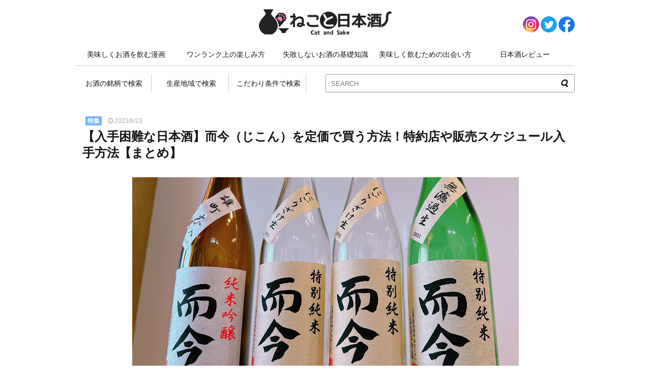

--- FILE ---
content_type: text/html; charset=UTF-8
request_url: https://neko-to-nihonsyu.jp/jikon-how-to-buy/
body_size: 23678
content:
<!doctype html>
<html dir="ltr" lang="ja" prefix="og: https://ogp.me/ns#">
<head>
    <!-- Global site tag (gtag.js) - Google Analytics -->
    <script async src="https://www.googletagmanager.com/gtag/js?id=G-Y3KGYP7YNZ"></script>
    <script>
      window.dataLayer = window.dataLayer || [];
      function gtag(){dataLayer.push(arguments);}
      gtag('js', new Date());

      gtag('config', 'G-Y3KGYP7YNZ');
		gtag('config', 'UA-182079386-1');
    </script>
	<script async src="https://pagead2.googlesyndication.com/pagead/js/adsbygoogle.js?client=ca-pub-5783837730603706"
     crossorigin="anonymous"></script>
	<meta charset="UTF-8" />
	<meta name="viewport" content="width=device-width, initial-scale=1" />
	<title>【入手困難な日本酒】而今（じこん）を定価で買う方法！特約店や販売スケジュール入手方法【まとめ】 | ねこと日本酒</title>

		<!-- All in One SEO 4.7.0 - aioseo.com -->
		<meta name="robots" content="max-image-preview:large" />
		<link rel="canonical" href="https://neko-to-nihonsyu.jp/jikon-how-to-buy/" />
		<meta name="generator" content="All in One SEO (AIOSEO) 4.7.0" />
		<meta property="og:locale" content="ja_JP" />
		<meta property="og:site_name" content="ねこと日本酒" />
		<meta property="og:type" content="article" />
		<meta property="og:title" content="【入手困難な日本酒】而今（じこん）を定価で買う方法！特約店や販売スケジュール入手方法【まとめ】 | ねこと日本酒" />
		<meta property="og:url" content="https://neko-to-nihonsyu.jp/jikon-how-to-buy/" />
		<meta property="og:image" content="https://neko-to-nihonsyu.jp/wp-content/uploads/2023/06/jikon-how-to-buy.png" />
		<meta property="og:image:secure_url" content="https://neko-to-nihonsyu.jp/wp-content/uploads/2023/06/jikon-how-to-buy.png" />
		<meta property="og:image:width" content="860" />
		<meta property="og:image:height" content="450" />
		<meta property="article:published_time" content="2023-06-23T10:13:25+00:00" />
		<meta property="article:modified_time" content="2023-06-23T10:16:26+00:00" />
		<meta property="article:publisher" content="https://www.facebook.com/neko.to.nihonsyu" />
		<meta name="twitter:card" content="summary_large_image" />
		<meta name="twitter:site" content="@neko_nihonsyu" />
		<meta name="twitter:title" content="【入手困難な日本酒】而今（じこん）を定価で買う方法！特約店や販売スケジュール入手方法【まとめ】 | ねこと日本酒" />
		<meta name="twitter:creator" content="@neko_nihonsyu" />
		<meta name="twitter:image" content="https://neko-to-nihonsyu.jp/wp-content/uploads/2023/06/jikon-how-to-buy.png" />
		<script type="application/ld+json" class="aioseo-schema">
			{"@context":"https:\/\/schema.org","@graph":[{"@type":"Article","@id":"https:\/\/neko-to-nihonsyu.jp\/jikon-how-to-buy\/#article","name":"\u3010\u5165\u624b\u56f0\u96e3\u306a\u65e5\u672c\u9152\u3011\u800c\u4eca\uff08\u3058\u3053\u3093\uff09\u3092\u5b9a\u4fa1\u3067\u8cb7\u3046\u65b9\u6cd5\uff01\u7279\u7d04\u5e97\u3084\u8ca9\u58f2\u30b9\u30b1\u30b8\u30e5\u30fc\u30eb\u5165\u624b\u65b9\u6cd5\u3010\u307e\u3068\u3081\u3011 | \u306d\u3053\u3068\u65e5\u672c\u9152","headline":"\u3010\u5165\u624b\u56f0\u96e3\u306a\u65e5\u672c\u9152\u3011\u800c\u4eca\uff08\u3058\u3053\u3093\uff09\u3092\u5b9a\u4fa1\u3067\u8cb7\u3046\u65b9\u6cd5\uff01\u7279\u7d04\u5e97\u3084\u8ca9\u58f2\u30b9\u30b1\u30b8\u30e5\u30fc\u30eb\u5165\u624b\u65b9\u6cd5\u3010\u307e\u3068\u3081\u3011","author":{"@id":"https:\/\/neko-to-nihonsyu.jp\/contributor\/nakano-hito\/#author"},"publisher":{"@id":"https:\/\/neko-to-nihonsyu.jp\/#organization"},"image":{"@type":"ImageObject","url":"https:\/\/neko-to-nihonsyu.jp\/wp-content\/uploads\/2023\/06\/jikon-how-to-buy.png","width":860,"height":450,"caption":"\u3010\u5165\u624b\u56f0\u96e3\u306a\u65e5\u672c\u9152\u3011\u800c\u4eca\uff08\u3058\u3053\u3093\uff09\u3092\u5b9a\u4fa1\u3067\u8cb7\u3046\u65b9\u6cd5\uff01\u7279\u7d04\u5e97\u3084\u8ca9\u58f2\u30b9\u30b1\u30b8\u30e5\u30fc\u30eb\u5165\u624b\u65b9\u6cd5\u3010\u307e\u3068\u3081\u3011"},"datePublished":"2023-06-23T19:13:25+09:00","dateModified":"2023-06-23T19:16:26+09:00","inLanguage":"ja","commentCount":1,"mainEntityOfPage":{"@id":"https:\/\/neko-to-nihonsyu.jp\/jikon-how-to-buy\/#webpage"},"isPartOf":{"@id":"https:\/\/neko-to-nihonsyu.jp\/jikon-how-to-buy\/#webpage"},"articleSection":"\u7279\u96c6, \u7f8e\u5473\u3057\u304f\u98f2\u3080\u305f\u3081\u306e\u51fa\u4f1a\u3044\u65b9, \u4e09\u91cd\u770c, \u800c\u4eca"},{"@type":"BreadcrumbList","@id":"https:\/\/neko-to-nihonsyu.jp\/jikon-how-to-buy\/#breadcrumblist","itemListElement":[{"@type":"ListItem","@id":"https:\/\/neko-to-nihonsyu.jp\/#listItem","position":1,"name":"\u5bb6","item":"https:\/\/neko-to-nihonsyu.jp\/","nextItem":"https:\/\/neko-to-nihonsyu.jp\/jikon-how-to-buy\/#listItem"},{"@type":"ListItem","@id":"https:\/\/neko-to-nihonsyu.jp\/jikon-how-to-buy\/#listItem","position":2,"name":"\u3010\u5165\u624b\u56f0\u96e3\u306a\u65e5\u672c\u9152\u3011\u800c\u4eca\uff08\u3058\u3053\u3093\uff09\u3092\u5b9a\u4fa1\u3067\u8cb7\u3046\u65b9\u6cd5\uff01\u7279\u7d04\u5e97\u3084\u8ca9\u58f2\u30b9\u30b1\u30b8\u30e5\u30fc\u30eb\u5165\u624b\u65b9\u6cd5\u3010\u307e\u3068\u3081\u3011","previousItem":"https:\/\/neko-to-nihonsyu.jp\/#listItem"}]},{"@type":"Organization","@id":"https:\/\/neko-to-nihonsyu.jp\/#organization","name":"\u306d\u3053\u3068\u65e5\u672c\u9152","url":"https:\/\/neko-to-nihonsyu.jp\/","sameAs":["https:\/\/twitter.com\/neko_nihonsyu","https:\/\/www.instagram.com\/neko_nihonsyu\/"]},{"@type":"Person","@id":"https:\/\/neko-to-nihonsyu.jp\/contributor\/nakano-hito\/#author","url":"https:\/\/neko-to-nihonsyu.jp\/contributor\/nakano-hito\/","name":"\u306d\u3053\u3068\u65e5\u672c\u9152 \u306a\u304b\u306e\u3072\u3068","image":{"@type":"ImageObject","@id":"https:\/\/neko-to-nihonsyu.jp\/jikon-how-to-buy\/#authorImage","url":"https:\/\/neko-to-nihonsyu.jp\/wp-content\/uploads\/2020\/11\/nakanohito_400x400-300x300.jpg","width":96,"height":96,"caption":"\u306d\u3053\u3068\u65e5\u672c\u9152 \u306a\u304b\u306e\u3072\u3068"}},{"@type":"WebPage","@id":"https:\/\/neko-to-nihonsyu.jp\/jikon-how-to-buy\/#webpage","url":"https:\/\/neko-to-nihonsyu.jp\/jikon-how-to-buy\/","name":"\u3010\u5165\u624b\u56f0\u96e3\u306a\u65e5\u672c\u9152\u3011\u800c\u4eca\uff08\u3058\u3053\u3093\uff09\u3092\u5b9a\u4fa1\u3067\u8cb7\u3046\u65b9\u6cd5\uff01\u7279\u7d04\u5e97\u3084\u8ca9\u58f2\u30b9\u30b1\u30b8\u30e5\u30fc\u30eb\u5165\u624b\u65b9\u6cd5\u3010\u307e\u3068\u3081\u3011 | \u306d\u3053\u3068\u65e5\u672c\u9152","inLanguage":"ja","isPartOf":{"@id":"https:\/\/neko-to-nihonsyu.jp\/#website"},"breadcrumb":{"@id":"https:\/\/neko-to-nihonsyu.jp\/jikon-how-to-buy\/#breadcrumblist"},"author":{"@id":"https:\/\/neko-to-nihonsyu.jp\/contributor\/nakano-hito\/#author"},"creator":{"@id":"https:\/\/neko-to-nihonsyu.jp\/contributor\/nakano-hito\/#author"},"image":{"@type":"ImageObject","url":"https:\/\/neko-to-nihonsyu.jp\/wp-content\/uploads\/2023\/06\/jikon-how-to-buy.png","@id":"https:\/\/neko-to-nihonsyu.jp\/jikon-how-to-buy\/#mainImage","width":860,"height":450,"caption":"\u3010\u5165\u624b\u56f0\u96e3\u306a\u65e5\u672c\u9152\u3011\u800c\u4eca\uff08\u3058\u3053\u3093\uff09\u3092\u5b9a\u4fa1\u3067\u8cb7\u3046\u65b9\u6cd5\uff01\u7279\u7d04\u5e97\u3084\u8ca9\u58f2\u30b9\u30b1\u30b8\u30e5\u30fc\u30eb\u5165\u624b\u65b9\u6cd5\u3010\u307e\u3068\u3081\u3011"},"primaryImageOfPage":{"@id":"https:\/\/neko-to-nihonsyu.jp\/jikon-how-to-buy\/#mainImage"},"datePublished":"2023-06-23T19:13:25+09:00","dateModified":"2023-06-23T19:16:26+09:00"},{"@type":"WebSite","@id":"https:\/\/neko-to-nihonsyu.jp\/#website","url":"https:\/\/neko-to-nihonsyu.jp\/","name":"\u306d\u3053\u3068\u65e5\u672c\u9152","inLanguage":"ja","publisher":{"@id":"https:\/\/neko-to-nihonsyu.jp\/#organization"}}]}
		</script>
		<!-- All in One SEO -->

<link rel='dns-prefetch' href='//cdn.jsdelivr.net' />
<link rel='dns-prefetch' href='//stackpath.bootstrapcdn.com' />
<link rel="alternate" type="application/rss+xml" title="ねこと日本酒 &raquo; 【入手困難な日本酒】而今（じこん）を定価で買う方法！特約店や販売スケジュール入手方法【まとめ】 のコメントのフィード" href="https://neko-to-nihonsyu.jp/jikon-how-to-buy/feed/" />
<script type="text/javascript">
/* <![CDATA[ */
window._wpemojiSettings = {"baseUrl":"https:\/\/s.w.org\/images\/core\/emoji\/15.0.3\/72x72\/","ext":".png","svgUrl":"https:\/\/s.w.org\/images\/core\/emoji\/15.0.3\/svg\/","svgExt":".svg","source":{"concatemoji":"https:\/\/neko-to-nihonsyu.jp\/wp-includes\/js\/wp-emoji-release.min.js?ver=6.6.4"}};
/*! This file is auto-generated */
!function(i,n){var o,s,e;function c(e){try{var t={supportTests:e,timestamp:(new Date).valueOf()};sessionStorage.setItem(o,JSON.stringify(t))}catch(e){}}function p(e,t,n){e.clearRect(0,0,e.canvas.width,e.canvas.height),e.fillText(t,0,0);var t=new Uint32Array(e.getImageData(0,0,e.canvas.width,e.canvas.height).data),r=(e.clearRect(0,0,e.canvas.width,e.canvas.height),e.fillText(n,0,0),new Uint32Array(e.getImageData(0,0,e.canvas.width,e.canvas.height).data));return t.every(function(e,t){return e===r[t]})}function u(e,t,n){switch(t){case"flag":return n(e,"\ud83c\udff3\ufe0f\u200d\u26a7\ufe0f","\ud83c\udff3\ufe0f\u200b\u26a7\ufe0f")?!1:!n(e,"\ud83c\uddfa\ud83c\uddf3","\ud83c\uddfa\u200b\ud83c\uddf3")&&!n(e,"\ud83c\udff4\udb40\udc67\udb40\udc62\udb40\udc65\udb40\udc6e\udb40\udc67\udb40\udc7f","\ud83c\udff4\u200b\udb40\udc67\u200b\udb40\udc62\u200b\udb40\udc65\u200b\udb40\udc6e\u200b\udb40\udc67\u200b\udb40\udc7f");case"emoji":return!n(e,"\ud83d\udc26\u200d\u2b1b","\ud83d\udc26\u200b\u2b1b")}return!1}function f(e,t,n){var r="undefined"!=typeof WorkerGlobalScope&&self instanceof WorkerGlobalScope?new OffscreenCanvas(300,150):i.createElement("canvas"),a=r.getContext("2d",{willReadFrequently:!0}),o=(a.textBaseline="top",a.font="600 32px Arial",{});return e.forEach(function(e){o[e]=t(a,e,n)}),o}function t(e){var t=i.createElement("script");t.src=e,t.defer=!0,i.head.appendChild(t)}"undefined"!=typeof Promise&&(o="wpEmojiSettingsSupports",s=["flag","emoji"],n.supports={everything:!0,everythingExceptFlag:!0},e=new Promise(function(e){i.addEventListener("DOMContentLoaded",e,{once:!0})}),new Promise(function(t){var n=function(){try{var e=JSON.parse(sessionStorage.getItem(o));if("object"==typeof e&&"number"==typeof e.timestamp&&(new Date).valueOf()<e.timestamp+604800&&"object"==typeof e.supportTests)return e.supportTests}catch(e){}return null}();if(!n){if("undefined"!=typeof Worker&&"undefined"!=typeof OffscreenCanvas&&"undefined"!=typeof URL&&URL.createObjectURL&&"undefined"!=typeof Blob)try{var e="postMessage("+f.toString()+"("+[JSON.stringify(s),u.toString(),p.toString()].join(",")+"));",r=new Blob([e],{type:"text/javascript"}),a=new Worker(URL.createObjectURL(r),{name:"wpTestEmojiSupports"});return void(a.onmessage=function(e){c(n=e.data),a.terminate(),t(n)})}catch(e){}c(n=f(s,u,p))}t(n)}).then(function(e){for(var t in e)n.supports[t]=e[t],n.supports.everything=n.supports.everything&&n.supports[t],"flag"!==t&&(n.supports.everythingExceptFlag=n.supports.everythingExceptFlag&&n.supports[t]);n.supports.everythingExceptFlag=n.supports.everythingExceptFlag&&!n.supports.flag,n.DOMReady=!1,n.readyCallback=function(){n.DOMReady=!0}}).then(function(){return e}).then(function(){var e;n.supports.everything||(n.readyCallback(),(e=n.source||{}).concatemoji?t(e.concatemoji):e.wpemoji&&e.twemoji&&(t(e.twemoji),t(e.wpemoji)))}))}((window,document),window._wpemojiSettings);
/* ]]> */
</script>
<style id='wp-emoji-styles-inline-css' type='text/css'>

	img.wp-smiley, img.emoji {
		display: inline !important;
		border: none !important;
		box-shadow: none !important;
		height: 1em !important;
		width: 1em !important;
		margin: 0 0.07em !important;
		vertical-align: -0.1em !important;
		background: none !important;
		padding: 0 !important;
	}
</style>
<link rel='stylesheet' id='wp-block-library-css' href='https://neko-to-nihonsyu.jp/wp-includes/css/dist/block-library/style.min.css?ver=6.6.4' type='text/css' media='all' />
<style id='classic-theme-styles-inline-css' type='text/css'>
/*! This file is auto-generated */
.wp-block-button__link{color:#fff;background-color:#32373c;border-radius:9999px;box-shadow:none;text-decoration:none;padding:calc(.667em + 2px) calc(1.333em + 2px);font-size:1.125em}.wp-block-file__button{background:#32373c;color:#fff;text-decoration:none}
</style>
<style id='global-styles-inline-css' type='text/css'>
:root{--wp--preset--aspect-ratio--square: 1;--wp--preset--aspect-ratio--4-3: 4/3;--wp--preset--aspect-ratio--3-4: 3/4;--wp--preset--aspect-ratio--3-2: 3/2;--wp--preset--aspect-ratio--2-3: 2/3;--wp--preset--aspect-ratio--16-9: 16/9;--wp--preset--aspect-ratio--9-16: 9/16;--wp--preset--color--black: #000000;--wp--preset--color--cyan-bluish-gray: #abb8c3;--wp--preset--color--white: #ffffff;--wp--preset--color--pale-pink: #f78da7;--wp--preset--color--vivid-red: #cf2e2e;--wp--preset--color--luminous-vivid-orange: #ff6900;--wp--preset--color--luminous-vivid-amber: #fcb900;--wp--preset--color--light-green-cyan: #7bdcb5;--wp--preset--color--vivid-green-cyan: #00d084;--wp--preset--color--pale-cyan-blue: #8ed1fc;--wp--preset--color--vivid-cyan-blue: #0693e3;--wp--preset--color--vivid-purple: #9b51e0;--wp--preset--gradient--vivid-cyan-blue-to-vivid-purple: linear-gradient(135deg,rgba(6,147,227,1) 0%,rgb(155,81,224) 100%);--wp--preset--gradient--light-green-cyan-to-vivid-green-cyan: linear-gradient(135deg,rgb(122,220,180) 0%,rgb(0,208,130) 100%);--wp--preset--gradient--luminous-vivid-amber-to-luminous-vivid-orange: linear-gradient(135deg,rgba(252,185,0,1) 0%,rgba(255,105,0,1) 100%);--wp--preset--gradient--luminous-vivid-orange-to-vivid-red: linear-gradient(135deg,rgba(255,105,0,1) 0%,rgb(207,46,46) 100%);--wp--preset--gradient--very-light-gray-to-cyan-bluish-gray: linear-gradient(135deg,rgb(238,238,238) 0%,rgb(169,184,195) 100%);--wp--preset--gradient--cool-to-warm-spectrum: linear-gradient(135deg,rgb(74,234,220) 0%,rgb(151,120,209) 20%,rgb(207,42,186) 40%,rgb(238,44,130) 60%,rgb(251,105,98) 80%,rgb(254,248,76) 100%);--wp--preset--gradient--blush-light-purple: linear-gradient(135deg,rgb(255,206,236) 0%,rgb(152,150,240) 100%);--wp--preset--gradient--blush-bordeaux: linear-gradient(135deg,rgb(254,205,165) 0%,rgb(254,45,45) 50%,rgb(107,0,62) 100%);--wp--preset--gradient--luminous-dusk: linear-gradient(135deg,rgb(255,203,112) 0%,rgb(199,81,192) 50%,rgb(65,88,208) 100%);--wp--preset--gradient--pale-ocean: linear-gradient(135deg,rgb(255,245,203) 0%,rgb(182,227,212) 50%,rgb(51,167,181) 100%);--wp--preset--gradient--electric-grass: linear-gradient(135deg,rgb(202,248,128) 0%,rgb(113,206,126) 100%);--wp--preset--gradient--midnight: linear-gradient(135deg,rgb(2,3,129) 0%,rgb(40,116,252) 100%);--wp--preset--font-size--small: 13px;--wp--preset--font-size--medium: 20px;--wp--preset--font-size--large: 36px;--wp--preset--font-size--x-large: 42px;--wp--preset--spacing--20: 0.44rem;--wp--preset--spacing--30: 0.67rem;--wp--preset--spacing--40: 1rem;--wp--preset--spacing--50: 1.5rem;--wp--preset--spacing--60: 2.25rem;--wp--preset--spacing--70: 3.38rem;--wp--preset--spacing--80: 5.06rem;--wp--preset--shadow--natural: 6px 6px 9px rgba(0, 0, 0, 0.2);--wp--preset--shadow--deep: 12px 12px 50px rgba(0, 0, 0, 0.4);--wp--preset--shadow--sharp: 6px 6px 0px rgba(0, 0, 0, 0.2);--wp--preset--shadow--outlined: 6px 6px 0px -3px rgba(255, 255, 255, 1), 6px 6px rgba(0, 0, 0, 1);--wp--preset--shadow--crisp: 6px 6px 0px rgba(0, 0, 0, 1);}:where(.is-layout-flex){gap: 0.5em;}:where(.is-layout-grid){gap: 0.5em;}body .is-layout-flex{display: flex;}.is-layout-flex{flex-wrap: wrap;align-items: center;}.is-layout-flex > :is(*, div){margin: 0;}body .is-layout-grid{display: grid;}.is-layout-grid > :is(*, div){margin: 0;}:where(.wp-block-columns.is-layout-flex){gap: 2em;}:where(.wp-block-columns.is-layout-grid){gap: 2em;}:where(.wp-block-post-template.is-layout-flex){gap: 1.25em;}:where(.wp-block-post-template.is-layout-grid){gap: 1.25em;}.has-black-color{color: var(--wp--preset--color--black) !important;}.has-cyan-bluish-gray-color{color: var(--wp--preset--color--cyan-bluish-gray) !important;}.has-white-color{color: var(--wp--preset--color--white) !important;}.has-pale-pink-color{color: var(--wp--preset--color--pale-pink) !important;}.has-vivid-red-color{color: var(--wp--preset--color--vivid-red) !important;}.has-luminous-vivid-orange-color{color: var(--wp--preset--color--luminous-vivid-orange) !important;}.has-luminous-vivid-amber-color{color: var(--wp--preset--color--luminous-vivid-amber) !important;}.has-light-green-cyan-color{color: var(--wp--preset--color--light-green-cyan) !important;}.has-vivid-green-cyan-color{color: var(--wp--preset--color--vivid-green-cyan) !important;}.has-pale-cyan-blue-color{color: var(--wp--preset--color--pale-cyan-blue) !important;}.has-vivid-cyan-blue-color{color: var(--wp--preset--color--vivid-cyan-blue) !important;}.has-vivid-purple-color{color: var(--wp--preset--color--vivid-purple) !important;}.has-black-background-color{background-color: var(--wp--preset--color--black) !important;}.has-cyan-bluish-gray-background-color{background-color: var(--wp--preset--color--cyan-bluish-gray) !important;}.has-white-background-color{background-color: var(--wp--preset--color--white) !important;}.has-pale-pink-background-color{background-color: var(--wp--preset--color--pale-pink) !important;}.has-vivid-red-background-color{background-color: var(--wp--preset--color--vivid-red) !important;}.has-luminous-vivid-orange-background-color{background-color: var(--wp--preset--color--luminous-vivid-orange) !important;}.has-luminous-vivid-amber-background-color{background-color: var(--wp--preset--color--luminous-vivid-amber) !important;}.has-light-green-cyan-background-color{background-color: var(--wp--preset--color--light-green-cyan) !important;}.has-vivid-green-cyan-background-color{background-color: var(--wp--preset--color--vivid-green-cyan) !important;}.has-pale-cyan-blue-background-color{background-color: var(--wp--preset--color--pale-cyan-blue) !important;}.has-vivid-cyan-blue-background-color{background-color: var(--wp--preset--color--vivid-cyan-blue) !important;}.has-vivid-purple-background-color{background-color: var(--wp--preset--color--vivid-purple) !important;}.has-black-border-color{border-color: var(--wp--preset--color--black) !important;}.has-cyan-bluish-gray-border-color{border-color: var(--wp--preset--color--cyan-bluish-gray) !important;}.has-white-border-color{border-color: var(--wp--preset--color--white) !important;}.has-pale-pink-border-color{border-color: var(--wp--preset--color--pale-pink) !important;}.has-vivid-red-border-color{border-color: var(--wp--preset--color--vivid-red) !important;}.has-luminous-vivid-orange-border-color{border-color: var(--wp--preset--color--luminous-vivid-orange) !important;}.has-luminous-vivid-amber-border-color{border-color: var(--wp--preset--color--luminous-vivid-amber) !important;}.has-light-green-cyan-border-color{border-color: var(--wp--preset--color--light-green-cyan) !important;}.has-vivid-green-cyan-border-color{border-color: var(--wp--preset--color--vivid-green-cyan) !important;}.has-pale-cyan-blue-border-color{border-color: var(--wp--preset--color--pale-cyan-blue) !important;}.has-vivid-cyan-blue-border-color{border-color: var(--wp--preset--color--vivid-cyan-blue) !important;}.has-vivid-purple-border-color{border-color: var(--wp--preset--color--vivid-purple) !important;}.has-vivid-cyan-blue-to-vivid-purple-gradient-background{background: var(--wp--preset--gradient--vivid-cyan-blue-to-vivid-purple) !important;}.has-light-green-cyan-to-vivid-green-cyan-gradient-background{background: var(--wp--preset--gradient--light-green-cyan-to-vivid-green-cyan) !important;}.has-luminous-vivid-amber-to-luminous-vivid-orange-gradient-background{background: var(--wp--preset--gradient--luminous-vivid-amber-to-luminous-vivid-orange) !important;}.has-luminous-vivid-orange-to-vivid-red-gradient-background{background: var(--wp--preset--gradient--luminous-vivid-orange-to-vivid-red) !important;}.has-very-light-gray-to-cyan-bluish-gray-gradient-background{background: var(--wp--preset--gradient--very-light-gray-to-cyan-bluish-gray) !important;}.has-cool-to-warm-spectrum-gradient-background{background: var(--wp--preset--gradient--cool-to-warm-spectrum) !important;}.has-blush-light-purple-gradient-background{background: var(--wp--preset--gradient--blush-light-purple) !important;}.has-blush-bordeaux-gradient-background{background: var(--wp--preset--gradient--blush-bordeaux) !important;}.has-luminous-dusk-gradient-background{background: var(--wp--preset--gradient--luminous-dusk) !important;}.has-pale-ocean-gradient-background{background: var(--wp--preset--gradient--pale-ocean) !important;}.has-electric-grass-gradient-background{background: var(--wp--preset--gradient--electric-grass) !important;}.has-midnight-gradient-background{background: var(--wp--preset--gradient--midnight) !important;}.has-small-font-size{font-size: var(--wp--preset--font-size--small) !important;}.has-medium-font-size{font-size: var(--wp--preset--font-size--medium) !important;}.has-large-font-size{font-size: var(--wp--preset--font-size--large) !important;}.has-x-large-font-size{font-size: var(--wp--preset--font-size--x-large) !important;}
:where(.wp-block-post-template.is-layout-flex){gap: 1.25em;}:where(.wp-block-post-template.is-layout-grid){gap: 1.25em;}
:where(.wp-block-columns.is-layout-flex){gap: 2em;}:where(.wp-block-columns.is-layout-grid){gap: 2em;}
:root :where(.wp-block-pullquote){font-size: 1.5em;line-height: 1.6;}
</style>
<link rel='stylesheet' id='contact-form-7-css' href='https://neko-to-nihonsyu.jp/wp-content/plugins/contact-form-7/includes/css/styles.css?ver=5.9.8' type='text/css' media='all' />
<link rel='stylesheet' id='jquery-ui-dialog-min-css-css' href='https://neko-to-nihonsyu.jp/wp-includes/css/jquery-ui-dialog.min.css?ver=6.6.4' type='text/css' media='all' />
<link rel='stylesheet' id='contact-form-7-confirm-plus-css' href='https://neko-to-nihonsyu.jp/wp-content/plugins/confirm-plus-contact-form-7/assets/css/styles.css?ver=20240903_042709' type='text/css' media='all' />
<link rel='stylesheet' id='ppress-frontend-css' href='https://neko-to-nihonsyu.jp/wp-content/plugins/wp-user-avatar/assets/css/frontend.min.css?ver=4.15.13' type='text/css' media='all' />
<link rel='stylesheet' id='ppress-flatpickr-css' href='https://neko-to-nihonsyu.jp/wp-content/plugins/wp-user-avatar/assets/flatpickr/flatpickr.min.css?ver=4.15.13' type='text/css' media='all' />
<link rel='stylesheet' id='ppress-select2-css' href='https://neko-to-nihonsyu.jp/wp-content/plugins/wp-user-avatar/assets/select2/select2.min.css?ver=6.6.4' type='text/css' media='all' />
<link rel='stylesheet' id='style-css' href='https://neko-to-nihonsyu.jp/wp-content/themes/neko/style.css?ver=6.6.4' type='text/css' media='all' />
<link rel='stylesheet' id='icon2-css' href='https://neko-to-nihonsyu.jp/wp-content/themes/neko/icomoon/style.css?ver=6.6.4' type='text/css' media='all' />
<link rel='stylesheet' id='icon1-css' href='https://stackpath.bootstrapcdn.com/font-awesome/4.7.0/css/font-awesome.min.css?ver=6.6.4' type='text/css' media='all' />
<link rel='stylesheet' id='slickcss-css' href='https://cdn.jsdelivr.net/npm/slick-carousel@1.8.1/slick/slick.css?ver=6.6.4' type='text/css' media='all' />
<link rel='stylesheet' id='slickthemecss-css' href='https://cdn.jsdelivr.net/gh/kenwheeler/slick@1.8.1/slick/slick-theme.css?ver=6.6.4' type='text/css' media='all' />
<link rel='stylesheet' id='pochipp-front-css' href='https://neko-to-nihonsyu.jp/wp-content/plugins/pochipp/dist/css/style.css?ver=1.15.0' type='text/css' media='all' />
<script type="text/javascript" src="https://neko-to-nihonsyu.jp/wp-includes/js/jquery/jquery.min.js?ver=3.7.1" id="jquery-core-js"></script>
<script type="text/javascript" src="https://neko-to-nihonsyu.jp/wp-includes/js/jquery/jquery-migrate.min.js?ver=3.4.1" id="jquery-migrate-js"></script>
<script type="text/javascript" src="https://neko-to-nihonsyu.jp/wp-content/plugins/wp-user-avatar/assets/flatpickr/flatpickr.min.js?ver=4.15.13" id="ppress-flatpickr-js"></script>
<script type="text/javascript" src="https://neko-to-nihonsyu.jp/wp-content/plugins/wp-user-avatar/assets/select2/select2.min.js?ver=4.15.13" id="ppress-select2-js"></script>
<link rel="https://api.w.org/" href="https://neko-to-nihonsyu.jp/wp-json/" /><link rel="alternate" title="JSON" type="application/json" href="https://neko-to-nihonsyu.jp/wp-json/wp/v2/posts/7066" /><link rel="EditURI" type="application/rsd+xml" title="RSD" href="https://neko-to-nihonsyu.jp/xmlrpc.php?rsd" />
<meta name="generator" content="WordPress 6.6.4" />
<link rel='shortlink' href='https://neko-to-nihonsyu.jp/?p=7066' />
<link rel="alternate" title="oEmbed (JSON)" type="application/json+oembed" href="https://neko-to-nihonsyu.jp/wp-json/oembed/1.0/embed?url=https%3A%2F%2Fneko-to-nihonsyu.jp%2Fjikon-how-to-buy%2F" />
<link rel="alternate" title="oEmbed (XML)" type="text/xml+oembed" href="https://neko-to-nihonsyu.jp/wp-json/oembed/1.0/embed?url=https%3A%2F%2Fneko-to-nihonsyu.jp%2Fjikon-how-to-buy%2F&#038;format=xml" />
<!-- Pochipp -->
<style id="pchpp_custom_style">:root{--pchpp-color-inline: #069A8E;--pchpp-color-custom: #5ca250;--pchpp-color-custom-2: #8e59e4;--pchpp-color-amazon: #f99a0c;--pchpp-color-rakuten: #e0423c;--pchpp-color-yahoo: #438ee8;--pchpp-color-mercari: #3c3c3c;--pchpp-inline-bg-color: var(--pchpp-color-inline);--pchpp-inline-txt-color: #fff;--pchpp-inline-shadow: 0 1px 4px -1px rgba(0, 0, 0, 0.2);--pchpp-inline-radius: 40px;--pchpp-inline-width: 9em;}</style>
<script id="pchpp_vars">window.pchppVars = {};window.pchppVars.ajaxUrl = "https://neko-to-nihonsyu.jp/wp-admin/admin-ajax.php";window.pchppVars.ajaxNonce = "3bba850ba3";</script>
<script type="text/javascript" language="javascript">var vc_pid = "888745574";</script>
<!-- / Pochipp -->
</head>

<body class="post-template-default single single-post postid-7066 single-format-standard">

    <header>
        <h1><a href="https://neko-to-nihonsyu.jp"><img src="https://neko-to-nihonsyu.jp/wp-content/themes/neko/images/neko-to-nihonsyu-logo.png" alt="ねこと日本酒"></a></h1>
        <ul id="s_links">
            <li><a href="https://www.instagram.com/neko_nihonsyu/" target="_blank"><img src="https://neko-to-nihonsyu.jp/wp-content/themes/neko/images/sns_insta_60.png"></a></li>
            <li><a href="https://twitter.com/neko_nihonsyu" target="_blank"><img src="https://neko-to-nihonsyu.jp/wp-content/themes/neko/images/sns_twitter_60.png"></a></li>
            <li><a href="https://www.facebook.com/neko.to.nihonsyu" target="_blank"><img src="https://neko-to-nihonsyu.jp/wp-content/themes/neko/images/sne_facebook_60.png"></a></li>
            <!--<li><a href="#"><img src="https://neko-to-nihonsyu.jp/wp-content/themes/neko/images/sns_line_60.png"></a></li>-->
        </ul>
    </header>
    
    <nav>
        <ul>
<li class="acp"><a href="https://neko-to-nihonsyu.jp/category/manga/">美味しくお酒を飲む漫画</a><ul class="nav_ac"><li><a href="https://neko-to-nihonsyu.jp/category/manga/situation/">シチュエーション</a></li><li><a href="https://neko-to-nihonsyu.jp/category/manga/season/">季節・イベント</a></li><li><a href="https://neko-to-nihonsyu.jp/category/manga/who/">誰と飲むか</a></li></ul></li><li class="acp"><a href="https://neko-to-nihonsyu.jp/category/onerank/">ワンランク上の楽しみ方</a><ul class="nav_ac"><li><a href="https://neko-to-nihonsyu.jp/category/onerank/sake-cellar/">日本酒セラー</a></li><li><a href="https://neko-to-nihonsyu.jp/category/onerank/history/">歴史を楽しむ</a></li><li><a href="https://neko-to-nihonsyu.jp/category/onerank/hotsake/">熱燗の作り方</a></li><li><a href="https://neko-to-nihonsyu.jp/category/onerank/sake-set/">酒器を楽しむ</a></li></ul></li><li class="acp"><a href="https://neko-to-nihonsyu.jp/category/kiso/">失敗しないお酒の基礎知識</a><ul class="nav_ac"><li><a href="https://neko-to-nihonsyu.jp/category/kiso/liquor-management/">お酒の管理</a></li><li><a href="https://neko-to-nihonsyu.jp/category/kiso/seasonal-liquor/">季節のお酒</a></li><li><a href="https://neko-to-nihonsyu.jp/category/kiso/type-and-difference/">種類と違い</a></li></ul></li><li class="acp"><a href="https://neko-to-nihonsyu.jp/category/deai/">美味しく飲むための出会い方</a><ul class="nav_ac"><li><a href="https://neko-to-nihonsyu.jp/category/deai/hitori/">ひとり呑み</a></li><li><a href="https://neko-to-nihonsyu.jp/category/deai/event/">イベント</a></li><li><a href="https://neko-to-nihonsyu.jp/category/deai/feature/">特集</a></li><li><a href="https://neko-to-nihonsyu.jp/category/deai/sake-brewerytour/">酒蔵さん巡り</a></li></ul></li><li class="acp"><a href="https://neko-to-nihonsyu.jp/category/review/">日本酒レビュー</a><ul class="nav_ac"><li><a href="https://neko-to-nihonsyu.jp/category/review/todays-one/">本日の1本</a></li><li><a href="https://neko-to-nihonsyu.jp/category/review/food-pairing/">食べ物とペアリング</a></li><li><a href="https://neko-to-nihonsyu.jp/category/review/drink-comparison/">飲み比べ</a></li></ul></li>        </ul>
    </nav>
    <div id="search">
        <ul id="search_menu">
            <li id="meigara_btn">お酒の銘柄で検索</li>
            <li id="place_btn">生産地域で検索</li>
            <li id="kodawari_btn">こだわり条件で検索</li>
        </ul>
        <form method="get" class="search_box" action="https://neko-to-nihonsyu.jp">
            <input type="text" name="s" id="s" placeholder="SEARCH" value="">
            <button type="submit"><i class="fas fa-search"></i></button>
        </form>
    </div>
    <div id="search_detail">
        <ul id="meigara">
<li><a href="https://neko-to-nihonsyu.jp/meigara/aramasa/">新政(63)</a></li><li><a href="https://neko-to-nihonsyu.jp/meigara/senkin/">仙禽(27)</a></li><li><a href="https://neko-to-nihonsyu.jp/meigara/akabu/">赤武(14)</a></li><li><a href="https://neko-to-nihonsyu.jp/meigara/ruka/">流輝(8)</a></li><li><a href="https://neko-to-nihonsyu.jp/meigara/hiraizumi/">飛良泉(8)</a></li><li><a href="https://neko-to-nihonsyu.jp/meigara/sharaku-aizu_miyaizumi/">冩楽・會津宮泉(7)</a></li><li><a href="https://neko-to-nihonsyu.jp/meigara/kinoene/">甲子(6)</a></li><li><a href="https://neko-to-nihonsyu.jp/meigara/hanaabi/">花陽浴(6)</a></li><li><a href="https://neko-to-nihonsyu.jp/meigara/hououbiden/">鳳凰美田(6)</a></li><li><a href="https://neko-to-nihonsyu.jp/meigara/harukasumi/">春霞(5)</a></li><li><a href="https://neko-to-nihonsyu.jp/meigara/yukinobijin/">ゆきの美人(5)</a></li><li><a href="https://neko-to-nihonsyu.jp/meigara/shinsyu-kirei/">信州亀齢(5)</a></li><li><a href="https://neko-to-nihonsyu.jp/meigara/takachiyo/">たかちよ(4)</a></li><li><a href="https://neko-to-nihonsyu.jp/meigara/koueigiku/">光栄菊(4)</a></li><li><a href="https://neko-to-nihonsyu.jp/meigara/jikon/">而今(4)</a></li><li><a href="https://neko-to-nihonsyu.jp/meigara/yamamoto/">山本(4)</a></li><li><a href="https://neko-to-nihonsyu.jp/meigara/juyondai/">十四代(4)</a></li><li><a href="https://neko-to-nihonsyu.jp/meigara/gokyo/">五橋(4)</a></li><li><a href="https://neko-to-nihonsyu.jp/meigara/gakkimasamune-shizengo/">楽器正宗・自然郷(4)</a></li><li><a href="https://neko-to-nihonsyu.jp/meigara/abe/">あべ(3)</a></li><br><li class="more"><a href="https://neko-to-nihonsyu.jp/meigara/">もっと見る</a></li>        </ul>
        <ul id="place">
<li><a href="https://neko-to-nihonsyu.jp/place/akita/">秋田県(84)</a></li><li><a href="https://neko-to-nihonsyu.jp/place/tochigi/">栃木県(32)</a></li><li><a href="https://neko-to-nihonsyu.jp/place/fukushima/">福島県(17)</a></li><li><a href="https://neko-to-nihonsyu.jp/place/iwate/">岩手県(14)</a></li><li><a href="https://neko-to-nihonsyu.jp/place/gunma/">群馬県(14)</a></li><li><a href="https://neko-to-nihonsyu.jp/place/chiba/">千葉県(9)</a></li><li><a href="https://neko-to-nihonsyu.jp/place/nagano/">長野県(9)</a></li><li><a href="https://neko-to-nihonsyu.jp/place/niigata/">新潟県(9)</a></li><li><a href="https://neko-to-nihonsyu.jp/place/yamaguchi/">山口県(8)</a></li><li><a href="https://neko-to-nihonsyu.jp/place/mie/">三重県(6)</a></li><li><a href="https://neko-to-nihonsyu.jp/place/nara/">奈良県(6)</a></li><li><a href="https://neko-to-nihonsyu.jp/place/saitama/">埼玉県(6)</a></li><li><a href="https://neko-to-nihonsyu.jp/place/yamagata/">山形県(5)</a></li><li><a href="https://neko-to-nihonsyu.jp/place/aomori/">青森県(5)</a></li><li><a href="https://neko-to-nihonsyu.jp/place/saga/">佐賀県(4)</a></li><li><a href="https://neko-to-nihonsyu.jp/place/kanagawa/">神奈川県(3)</a></li><li><a href="https://neko-to-nihonsyu.jp/place/fukuoka/">福岡県(3)</a></li><li><a href="https://neko-to-nihonsyu.jp/place/kyoto/">京都府(3)</a></li><li><a href="https://neko-to-nihonsyu.jp/place/gifu/">岐阜県(3)</a></li><li><a href="https://neko-to-nihonsyu.jp/place/hiroshima/">広島県(2)</a></li><li><a href="https://neko-to-nihonsyu.jp/place/miyagi/">宮城県(2)</a></li><li><a href="https://neko-to-nihonsyu.jp/place/wakayama/">和歌山県(2)</a></li><li><a href="https://neko-to-nihonsyu.jp/place/ibaraki/">茨城県(1)</a></li><li><a href="https://neko-to-nihonsyu.jp/place/kochi/">高知県(1)</a></li><li><a href="https://neko-to-nihonsyu.jp/place/tokyo/">東京都(1)</a></li><li><a href="https://neko-to-nihonsyu.jp/place/toyama/">富山県(1)</a></li><li><a href="https://neko-to-nihonsyu.jp/place/ishikawa/">石川県(1)</a></li><li><a href="https://neko-to-nihonsyu.jp/place/nagasaki/">長崎県(1)</a></li><li><a href="https://neko-to-nihonsyu.jp/place/kumamoto/">熊本県(1)</a></li><li><a href="https://neko-to-nihonsyu.jp/place/hyogo/">兵庫県(1)</a></li><li><a href="https://neko-to-nihonsyu.jp/place/kagoshima/">鹿児島県(1)</a></li><li><a href="https://neko-to-nihonsyu.jp/place/shiga/">滋賀県(1)</a></li><li><a href="https://neko-to-nihonsyu.jp/place/aichi/">愛知県(1)</a></li><li><a href="https://neko-to-nihonsyu.jp/place/shizuoka/">静岡県(1)</a></li><li><a href="https://neko-to-nihonsyu.jp/place/kagawa/">香川県(1)</a></li>        </ul>
        <ul id="kodawari">
<li><a href="https://neko-to-nihonsyu.jp/kodawari/natsuzake/">夏酒(25)</a></li><li><a href="https://neko-to-nihonsyu.jp/kodawari/shiboritate/">新酒（しぼりたて）(17)</a></li><li><a href="https://neko-to-nihonsyu.jp/kodawari/haruzake/">春酒(16)</a></li><li><a href="https://neko-to-nihonsyu.jp/kodawari/sparkling-sake/">スパークリング日本酒(15)</a></li><li><a href="https://neko-to-nihonsyu.jp/kodawari/kfc-pairing/">ケンタッキー×日本酒(13)</a></li><li><a href="https://neko-to-nihonsyu.jp/kodawari/hiyaoroshi/">ひやおろし(7)</a></li><li><a href="https://neko-to-nihonsyu.jp/kodawari/nigori/">にごり酒(7)</a></li><li><a href="https://neko-to-nihonsyu.jp/kodawari/kijoshu/">貴醸酒(4)</a></li><li><a href="https://neko-to-nihonsyu.jp/kodawari/xmas/">クリスマスタイプ(3)</a></li><li><a href="https://neko-to-nihonsyu.jp/kodawari/craft-sake/">クラフトサケ(2)</a></li><li><a href="https://neko-to-nihonsyu.jp/kodawari/%e7%99%bd%e9%ba%b9%e3%82%92%e4%bd%bf%e7%94%a8/">白麹を使用(1)</a></li>        </ul>
    </div>
    <div class="toggle_btn">
        <span></span>
        <span></span>
        <span></span>
    </div>
    <div id="mask"></div>
    <div id="sp_menu">
        <ul id="s_links">
            <li><a href="https://www.instagram.com/neko_nihonsyu/" target="_blank"><img src="https://neko-to-nihonsyu.jp/wp-content/themes/neko/images/sns_insta_60.png"></a></li>
            <li><a href="https://twitter.com/neko_nihonsyu" target="_blank"><img src="https://neko-to-nihonsyu.jp/wp-content/themes/neko/images/sns_twitter_60.png"></a></li>
            <li><a href="https://www.facebook.com/neko.to.nihonsyu" target="_blank"><img src="https://neko-to-nihonsyu.jp/wp-content/themes/neko/images/sne_facebook_60.png"></a></li>
            <!--<li><a href="#"><img src="https://neko-to-nihonsyu.jp/wp-content/themes/neko/images/sns_line_60.png"></a></li>-->
        </ul>
        <ul id="sp_nav">
<li class="acp"><a href="https://neko-to-nihonsyu.jp/category/manga/">美味しくお酒を飲む漫画</a></li><li class="acp"><a href="https://neko-to-nihonsyu.jp/category/onerank/">ワンランク上の楽しみ方</a></li><li class="acp"><a href="https://neko-to-nihonsyu.jp/category/kiso/">失敗しないお酒の基礎知識</a></li><li class="acp"><a href="https://neko-to-nihonsyu.jp/category/deai/">美味しく飲むための出会い方</a></li><li class="acp"><a href="https://neko-to-nihonsyu.jp/category/review/">日本酒レビュー</a></li>        </ul>
        <div id="sp_search">
            <ul id="sp_search_menu">
                <li><a href="https://neko-to-nihonsyu.jp/meigara/">お酒の銘柄で検索</a></li>
                <li><a href="https://neko-to-nihonsyu.jp/place/">生産地域で検索</a></li>
                <li><a href="https://neko-to-nihonsyu.jp/kodawari/">こだわり条件で検索</a></li>
            </ul>
            <form method="get" class="sp_search_box" action="https://neko-to-nihonsyu.jp">
                <input type="text" name="s" id="s" placeholder="SEARCH" value="">
                <button type="submit"><i class="fas fa-search"></i></button>
            </form>
            <ul class="sp_f_menu">
                <li><a href="https://neko-to-nihonsyu.jp/about/">当サイトについて</a></li>
                <li><a href="https://neko-to-nihonsyu.jp/inquiry/">お問い合わせ</a></li>
                <li><a href="https://neko-to-nihonsyu.jp/privacy-policy/">プライバシーポリシー</a></li>
                <li><a href="https://neko-to-nihonsyu.jp/guide/">サイトの利用規約</a></li>
                <li><a href="https://neko-to-nihonsyu.jp/company/">運営者情報</a></li>
            </ul>
        </div>

    </div>        <div id="post_head">
            <div class="post_meta"><span class="cat"><a href="https://neko-to-nihonsyu.jp/category/deai/feature/">特集</a></span><span class="post_date"><i class="fa fa-clock-o" aria-hidden="true"></i> 2023/6/23</span>&emsp;
                        </div>
            <h1 class="post_title">【入手困難な日本酒】而今（じこん）を定価で買う方法！特約店や販売スケジュール入手方法【まとめ】</h1>
        </div>
        <div id="post_visual"><img width="860" height="450" src="https://neko-to-nihonsyu.jp/wp-content/uploads/2023/06/jikon-how-to-buy.png" class="attachment-full size-full wp-post-image" alt="【入手困難な日本酒】而今（じこん）を定価で買う方法！特約店や販売スケジュール入手方法【まとめ】" decoding="async" fetchpriority="high" srcset="https://neko-to-nihonsyu.jp/wp-content/uploads/2023/06/jikon-how-to-buy.png 860w, https://neko-to-nihonsyu.jp/wp-content/uploads/2023/06/jikon-how-to-buy-300x157.png 300w, https://neko-to-nihonsyu.jp/wp-content/uploads/2023/06/jikon-how-to-buy-768x402.png 768w" sizes="(max-width: 860px) 100vw, 860px" /></div>
        <div id="post_contents">
            <p>あなたは「而今」という銘柄の日本酒についてご存じでしょうか？</p>
<p>もしかしたら</p>
<p>「而今＝じこん」</p>
<p>と<span style="color: #ff0000;"><strong>パッと見て読める人は少ないかも</strong></span>しれません。</p>
<p>また、そんな而今を醸している酒蔵さんの名前をご存じでしょうか？</p>
<p>三重県の名張市にある「木屋正酒造」（きやしょうしゅぞう）という名前の酒蔵さんなのですが、こちらを知っている人はもっと少ないかもしれません。</p>
<p>そんな而今は<span style="color: #ff0000;"><strong>日本酒ファンの人たちの間では「入手困難」</strong></span>と言われている内の1本としてとても有名な銘柄で、とても人気の高いお酒になります。</p>
<p>入手困難ということは、お店に行けば買えるのではなく<span style="color: #ff0000;"><strong>「ちょっとやそっとでは買えない」</strong></span>銘柄のことです。</p>
<p>そんな而今をどうやったら購入することが出来るのでしょうか？</p>
<p>ここでは、<span style="color: #ff0000;"><strong>定価で購入するための方法や販売スケジュールなど</strong></span>入手方法についてまとめてゆきたいと思います。</p>
<p><strong>木屋正酒造さんの公式HPはこちら</strong><br />
<a href="https://kiyashow.com/index.html" target="_blank" rel="noopener">https://kiyashow.com/index.html</a><br />
<script async src="https://pagead2.googlesyndication.com/pagead/js/adsbygoogle.js?client=ca-pub-5783837730603706" crossorigin="anonymous"></script><br />
<!-- 横長ディスプレイ --><br />
<ins class="adsbygoogle" style="display: block;" data-ad-client="ca-pub-5783837730603706" data-ad-slot="1526558878" data-ad-format="auto" data-full-width-responsive="true"></ins><br />
<script>
     (adsbygoogle = window.adsbygoogle || []).push({});
</script></p>
<h2>而今（じこん）が「入手困難」な理由とは？</h2>
<p><img decoding="async" class="aligncenter size-full wp-image-7071" src="https://neko-to-nihonsyu.jp/wp-content/uploads/2023/06/jikon-how-to-buy_02.png" alt="而今（じこん）が「入手困難」な理由とは？" width="700" height="400" srcset="https://neko-to-nihonsyu.jp/wp-content/uploads/2023/06/jikon-how-to-buy_02.png 700w, https://neko-to-nihonsyu.jp/wp-content/uploads/2023/06/jikon-how-to-buy_02-300x171.png 300w" sizes="(max-width: 700px) 100vw, 700px" /></p>
<p><span style="color: #ff0000;"><strong>而今をインターネットで検索すると</strong></span></p>
<div class="box1">
<ul>
<li>Amazon</li>
<li>楽天市場</li>
</ul>
</div>
<p>などが上位にヒットします。</p>
<p>そして<span style="color: #ff0000;"><strong>価格を見てみると、何やらお高い様子…</strong></span></p>
<p>実はこちら、全て転売価格で「プレ値」と呼ばれるプレミアム価格にて販売されているお酒たちになります。</p>
<p><span style="color: #ff0000;"><strong>早く言えば「転売ヤー」が売っているお酒</strong></span>です。</p>
<p>例えばこんな感じになります。</p>
		<div class="pochipp-box"
			data-id="7068"
			data-img="l"
			data-lyt-pc="big"
			data-lyt-mb="vrtcl"
			data-btn-style="dflt"
			data-btn-radius="on"
			data-sale-effect="flash"
					>
							<div class="pochipp-box__image">
					<a href="https://hb.afl.rakuten.co.jp/hgc/2f93479c.b1add236.2f93479d.95070993/?pc=https%3A%2F%2Fsearch.rakuten.co.jp%2Fsearch%2Fmall%2F%25E8%2580%258C%25E4%25BB%258A&#038;m=https%3A%2F%2Fsearch.rakuten.co.jp%2Fsearch%2Fmall%2F%25E8%2580%258C%25E4%25BB%258A" rel="nofollow noopener" target="_blank">
						<img decoding="async" src="https://thumbnail.image.rakuten.co.jp/@0_mall/ko-enterprise/cabinet/03273825/imgrc0110316323.jpg?_ex=400x400" alt="" width="120" height="120" />					</a>
				</div>
						<div class="pochipp-box__body">
				<div class="pochipp-box__title">
					<a href="https://hb.afl.rakuten.co.jp/hgc/2f93479c.b1add236.2f93479d.95070993/?pc=https%3A%2F%2Fsearch.rakuten.co.jp%2Fsearch%2Fmall%2F%25E8%2580%258C%25E4%25BB%258A&#038;m=https%3A%2F%2Fsearch.rakuten.co.jp%2Fsearch%2Fmall%2F%25E8%2580%258C%25E4%25BB%258A" rel="nofollow noopener" target="_blank">
						【PR】而今 特別純米 無濾過生 日本酒 720ml					</a>
				</div>

									<div class="pochipp-box__info">ケーオーリカーズ</div>
				
									<div class="pochipp-box__price">
						¥19,800						<span>（2026/01/16 00:12時点 | 楽天市場調べ）</span>
					</div>
				
							</div>
				<div class="pochipp-box__btns"
		data-maxclmn-pc="fit"
		data-maxclmn-mb="1"
	>
					<div class="pochipp-box__btnwrap -amazon">
								<a href="https://www.amazon.co.jp/s?k=%E8%80%8C%E4%BB%8A&#038;tag=nekonihonsyu-22" class="pochipp-box__btn" rel="nofollow noopener" target="_blank">
					<span>
						Amazonを見てみる					</span>
									</a>
			</div>
							<div class="pochipp-box__btnwrap -rakuten">
								<a href="https://hb.afl.rakuten.co.jp/hgc/2f93479c.b1add236.2f93479d.95070993/?pc=https%3A%2F%2Fsearch.rakuten.co.jp%2Fsearch%2Fmall%2F%25E8%2580%258C%25E4%25BB%258A&#038;m=https%3A%2F%2Fsearch.rakuten.co.jp%2Fsearch%2Fmall%2F%25E8%2580%258C%25E4%25BB%258A" class="pochipp-box__btn" rel="nofollow noopener" target="_blank">
					<span>
						楽天市場を見てみる					</span>
									</a>
			</div>
										<div class="pochipp-box__btnwrap -yahoo -long-text">
								<a href="https://shopping.yahoo.co.jp/search?p=%E8%80%8C%E4%BB%8A" class="pochipp-box__btn" rel="nofollow noopener" target="_blank">
					<span>
						Yahooショッピングを見る					</span>
									</a>
			</div>
									</div>
								<div class="pochipp-box__logo">
					<img loading="lazy" decoding="async" src="https://neko-to-nihonsyu.jp/wp-content/plugins/pochipp/assets/img/pochipp-logo-t1.png" alt="" width="32" height="32">
					<span>ポチップ</span>
				</div>
					</div>
	
<p>驚くかもしれませんが、<span style="color: #ff0000;"><strong>而今の実際の定価は</strong></span></p>
<div class="box1">
<ul>
<li>四合瓶（720ml）のものは、1,760円（税込）～</li>
<li>一升瓶（1800ml）のものは、3,300円（税込）～</li>
</ul>
</div>
<p>と超・人気銘柄にしては、<span style="color: #ff0000;"><strong>かなりリーズナブルに購入できる</strong></span>日本酒となっています。</p>
<p>もちろん、使用されている酒米やお米をより磨いている純米大吟醸クラスのお酒になると価格が高くなるものもあります。</p>
<p>それでも四合瓶で、4,000円～5,000円台のため転売価格がどれだけ高いかお分かりいただけるかと思います。</p>
<p><span style="color: #ff0000;"><strong>而今にプレミアム価格が付いている1番の理由は</strong></span></p>
<p>「三重県にある小さな酒蔵さんのため販売本数に限りがある」</p>
<p>という点で、販売本数よりも飲みたい人の方が多く、<span style="color: #ff0000;"><strong>正に希少価値の高い日本酒</strong></span>となっているためです。</p>
<p>また、蔵での直接販売は行っておらず全国にある<span style="color: #ff0000;"><strong>「特約店さん」でしか買えないお酒</strong></span>で、ほぼネット販売もされていない。</p>
<p>という点も「買えない・売ってない・入手困難」なお酒の理由となっています。</p>
<p><strong>而今 特約店リストはこちら</strong><br />
<a href="http://kiyashow-zikon.blogspot.com/2020/06/blog-post.html" target="_blank" rel="noopener">http://kiyashow-zikon.blogspot.com/2020/06/blog-post.html</a><br />
<script async src="https://pagead2.googlesyndication.com/pagead/js/adsbygoogle.js?client=ca-pub-5783837730603706" crossorigin="anonymous"></script><br />
<ins class="adsbygoogle" style="display: block; text-align: center;" data-ad-layout="in-article" data-ad-format="fluid" data-ad-client="ca-pub-5783837730603706" data-ad-slot="2811720384"></ins><br />
<script>
     (adsbygoogle = window.adsbygoogle || []).push({});
</script></p>
<h2>そもそも「而今」は何故選ばれているの？</h2>
<p><img loading="lazy" decoding="async" class="aligncenter size-full wp-image-7072" src="https://neko-to-nihonsyu.jp/wp-content/uploads/2023/06/jikon-how-to-buy_03.png" alt="そもそも「而今」は何故選ばれているの？" width="700" height="400" srcset="https://neko-to-nihonsyu.jp/wp-content/uploads/2023/06/jikon-how-to-buy_03.png 700w, https://neko-to-nihonsyu.jp/wp-content/uploads/2023/06/jikon-how-to-buy_03-300x171.png 300w" sizes="(max-width: 700px) 100vw, 700px" /></p>
<p>而今が入手困難となっている理由は「希少価値が高いから」というだけではありません。</p>
<p>その日本酒の味わいが素晴らしいと評判で、</p>
<p><span style="color: #ff0000;"><strong>「バランスが良く、和食にとても良く合う日本酒」</strong></span></p>
<p>という点ではないでしょうか。</p>
<p>而今を扱っている飲食店さんは高級なお店も多く、わたし個人としては<span style="color: #ff0000;"><strong>「お鮨やお刺身」にとても良く合う</strong></span>日本酒だと思っています。</p>
<p>また、6代目蔵元・大西唯克（おおにしただよし）さんが自ら杜氏を務め、日本酒業界では<span style="color: #ff0000;"><strong>「麹のスペシャリスト」</strong></span>と呼ばれるほど職人魂のある方が醸されています。</p>
<p>而今を醸す木屋正酒造さんのお話に関しては下記の記事に詳しく記載しています。</p>
<p>より詳しく知りたい方はぜひご一緒に読んでみてください。</p>
<p><strong>＼而今13種類のプレミアム酒飲み比べ／</strong><br />

    <div class="blog-card">
        <a href="https://neko-to-nihonsyu.jp/jikon_sake-seminar/">
            <div class="blog-card-info">
                <div class="blog-card-thumbnail"><img decoding="async" src="https://neko-to-nihonsyu.jp/wp-content/uploads/2022/01/jikon-sake_seminar-620x400.png" class="blog-card-thumbnail_img" alt="{$title}" /></div>
                <div class="blog-card-content">【而今（じこん）】13種類のプレミアム酒飲み比べ体験【日本酒セミナー】</div>
            </div>
        </a>
    </div></p>
<h2>而今を「定価」で買うには？</h2>
<p><img loading="lazy" decoding="async" class="aligncenter size-full wp-image-7073" src="https://neko-to-nihonsyu.jp/wp-content/uploads/2023/06/jikon-how-to-buy_04.png" alt="而今を「定価」で買うには？" width="700" height="400" srcset="https://neko-to-nihonsyu.jp/wp-content/uploads/2023/06/jikon-how-to-buy_04.png 700w, https://neko-to-nihonsyu.jp/wp-content/uploads/2023/06/jikon-how-to-buy_04-300x171.png 300w" sizes="(max-width: 700px) 100vw, 700px" /></p>
<p>而今は入手困難な日本酒ですが、<span style="color: #ff0000;"><strong>ある程度頑張れば定価で購入することが可能</strong></span>です。</p>
<p>まず1番目にすることは</p>
<p><span style="color: #ff0000;"><strong>「近くに特約店さんがあるか調べること」</strong></span></p>
<p>そして2番目にすることは</p>
<p><span style="color: #ff0000;"><strong>「その特約店さんの販売方法を知ること」</strong></span></p>
<p>です。</p>
<h3>【やること1】近くに特約店さんがあるか調べる</h3>
<p>入手困難と言われている日本酒は<span style="color: #ff0000;"><strong>「販売しているお店が限られている」</strong></span>ことがほとんどです。</p>
<p>これは、スーパーやコンビニなどでは気軽に購入することが出来ないということです。</p>
<p>そのため「近くに特約店さんがあるか調べる」ことはマストになります。</p>
<p><strong>而今の取り扱い特約店一覧</strong></p>
<h4>東京都</h4>
<div class="box1">
<ul>
<li>かき沼（東京都足立区江北）<br />
<a href="http://www.kakinuma-tokyo.co.jp/" target="_blank" rel="noopener">http://www.kakinuma-tokyo.co.jp/</a></li>
<li>はせがわ酒店（東京都千代田区有楽町）<br />
<a href="http://www.hasegawasaketen.com/" target="_blank" rel="noopener">http://www.hasegawasaketen.com/</a></li>
<li>朧酒店（東京都港区新橋）<br />
<a href="https://www.oborosaketen.com/" target="_blank" rel="noopener">https://www.oborosaketen.com/</a></li>
<li>鈴木三河屋（東京都港区赤坂）<br />
<a href="https://mikawa-ya.co.jp/" target="_blank" rel="noopener">https://mikawa-ya.co.jp/</a></li>
<li>ふくはら酒店（東京都台東区台東）<br />
<a href="http://www.fukuharasaketen.com/" target="_blank" rel="noopener">http://www.fukuharasaketen.com/</a></li>
<li>かがた屋酒店（東京都品川区小山）<br />
<a href="https://www.kagataya.net/" target="_blank" rel="noopener">https://www.kagataya.net/</a></li>
<li>ワダヤ（東京都品川区南品川）<br />
<a href="https://sake-wadaya.com/" target="_blank" rel="noopener">https://sake-wadaya.com/</a></li>
<li>籠屋（東京都狛江市駒井）<br />
<a href="http://www.houzan.com/" target="_blank" rel="noopener">http://www.houzan.com/</a></li>
<li>小山商店（東京都多摩市関戸）<br />
<a href="https://www.jizakenokoyama.co.jp/" target="_blank" rel="noopener">https://www.jizakenokoyama.co.jp/</a></li>
<li>藤沢屋酒店（東京都板橋区仲宿）<br />
<a href="http://www.fujisawaya.com/" target="_blank" rel="noopener">http://www.fujisawaya.com/</a></li>
<li>加桝屋商店（東京都八王子市大横町）<br />
<a href="http://www1.ttcn.ne.jp/~kamasuya/" target="_blank" rel="noopener">http://www1.ttcn.ne.jp/~kamasuya/</a></li>
</ul>
</div>
<h4>神奈川県</h4>
<div class="box1">
<ul>
<li>徳丸商店（神奈川県横浜市中区）<br />
<a href="http://www.tokumarushouten.com/" target="_blank" rel="noopener">http://www.tokumarushouten.com/</a></li>
<li>望月商店（神奈川県厚木市）<br />
<a href="https://motimoti.com/" target="_blank" rel="noopener">https://motimoti.com/</a></li>
</ul>
</div>
<h4>千葉県</h4>
<div class="box1">
<ul>
<li>矢島酒店（千葉県船橋市藤原）<br />
<a href="https://www.yajima-jizake.co.jp/" target="_blank" rel="noopener">https://www.yajima-jizake.co.jp/</a></li>
<li>いまでや（千葉県千葉市中央区）<br />
<a href="https://www.imadeya.co.jp/" target="_blank" rel="noopener">https://www.imadeya.co.jp/</a></li>
</ul>
</div>
<h4>埼玉県</h4>
<div class="box1">
<ul>
<li>マツザキ 新宿店（埼玉県川越市新宿町）<br />
<a href="https://www.1887.co.jp/" target="_blank" rel="noopener">https://www.1887.co.jp/</a></li>
</ul>
</div>
<h4>愛知県</h4>
<div class="box1">
<ul>
<li>酒泉洞堀一（愛知県名古屋市）<br />
<a href="https://www.syusendo-horiichi.co.jp/" target="_blank" rel="noopener">https://www.syusendo-horiichi.co.jp/</a></li>
</ul>
</div>
<h4>大阪府</h4>
<div class="box1">
<ul>
<li>かどや酒店（大阪府茨木市蔵垣内）<br />
<a href="https://kadoya-sake.ocnk.net/" target="_blank" rel="noopener">https://kadoya-sake.ocnk.net/</a></li>
<li>酒のやまもと（大阪府牧方市招堤中町）<br />
<a href="http://sakenoyamamoto.main.jp/" target="_blank" rel="noopener">http://sakenoyamamoto.main.jp/</a></li>
<li>掬正（阪府大阪狭山市金剛）<br />
<a href="https://kikusei-jizake.com/" target="_blank" rel="noopener">https://kikusei-jizake.com/</a></li>
<li>白菊屋（大阪府高槻市柳川町）<br />
<a href="http://shiragikuya.com/" target="_blank" rel="noopener">http://shiragikuya.com/</a></li>
</ul>
</div>
<h4>兵庫県</h4>
<div class="box1">
<ul>
<li>すみの酒店（兵庫県神戸市長田区花山町）<br />
<a href="https://www.instagram.com/suminosaketen/" target="_blank" rel="noopener">https://www.instagram.com/suminosaketen/</a></li>
</ul>
</div>
<h4>三重県</h4>
<div class="box1">
<ul>
<li>酒乃店もりした（三重県鳥羽市）<br />
<a href="https://www.morishitasaketen.com/" target="_blank" rel="noopener">https://www.morishitasaketen.com/</a></li>
</ul>
</div>
<h4>福岡県</h4>
<div class="box1">
<ul>
<li>とどろき酒店（福岡県博多区三筑）<br />
<a href="http://todoroki-saketen.com/" target="_blank" rel="noopener">http://todoroki-saketen.com/</a></li>
</ul>
</div>
<p><span style="color: #ff0000;"><strong>上記の特約店さんは一部</strong></span>になります。</p>
<p>その他の地域の方は、木屋正酒造さんへ直接電話で問い合わせをすることで近くの特約店さんを教えてもらえます。</p>
<p><strong>木屋正酒造へのお問い合わせはこちら</strong><br />
<a href="https://kiyashow.com/access.html" target="_blank" rel="noopener">https://kiyashow.com/access.html</a><br />
<script async src="https://pagead2.googlesyndication.com/pagead/js/adsbygoogle.js?client=ca-pub-5783837730603706" crossorigin="anonymous"></script><br />
<ins class="adsbygoogle" style="display: block;" data-ad-format="fluid" data-ad-layout-key="-fe+67-27-4e+gf" data-ad-client="ca-pub-5783837730603706" data-ad-slot="3789259120"></ins><br />
<script>
     (adsbygoogle = window.adsbygoogle || []).push({});
</script></p>
<h3>【やること2】その特約店さんの販売方法を知る</h3>
<p>近くの特約店さんを見つけたら、次に販売方法を知る必要があります。</p>
<p>而今の販売方法は各特約店さんによって異なり、<span style="color: #ff0000;"><strong>例えば下記の方法で販売されています</strong></span>。</p>
<div class="box1">
<ul>
<li>店頭でのみ販売（ゲリラ、SNS告知など）</li>
<li>抽選販売（他のお酒○○円で一口など）</li>
<li>他のお酒とセットでの販売</li>
<li>ポイントでの販売</li>
<li>インターネットで条件販売（○○円以上購入で1本）</li>
<li>お店独自の頒布会のお酒の1本として販売</li>
</ul>
</div>
<p>などなど。</p>
<p>基本的に<span style="color: #ff0000;"><strong>転売対策のため「店頭でのみ販売」</strong></span>ということが多く「ネットで1本定価で販売」ということはほぼありません。</p>
<p>而今の種類によっても販売方法を変えていることもあります。</p>
<p>また<span style="color: #ff0000;"><strong>条件付きの販売がほとんど</strong></span>の為、どちらにせよ1度は来店して聞いてみるのが1番確実かもしれません。</p>
<h2>近くに特約店さんがない場合は？</h2>
<p><img loading="lazy" decoding="async" class="aligncenter size-full wp-image-7075" src="https://neko-to-nihonsyu.jp/wp-content/uploads/2023/06/jikon-how-to-buy_06.png" alt="近くに特約店さんがない場合は？" width="700" height="400" srcset="https://neko-to-nihonsyu.jp/wp-content/uploads/2023/06/jikon-how-to-buy_06.png 700w, https://neko-to-nihonsyu.jp/wp-content/uploads/2023/06/jikon-how-to-buy_06-300x171.png 300w" sizes="(max-width: 700px) 100vw, 700px" /></p>
<p><span style="color: #ff0000;"><strong>わたしが初めて購入した而今は</strong></span>下記の「而今 純米吟醸 雄町火入」でした。</p>
<p>こちらはメルマガに登録し、インターネットから条件販売にて購入をしました。</p>
<p><strong>＼初めて購入した而今／</strong><br />

    <div class="blog-card">
        <a href="https://neko-to-nihonsyu.jp/jikon-omachi-hiire/">
            <div class="blog-card-info">
                <div class="blog-card-thumbnail"><img decoding="async" src="https://neko-to-nihonsyu.jp/wp-content/uploads/2021/10/jikon-omachi-hiire-620x400.png" class="blog-card-thumbnail_img" alt="{$title}" /></div>
                <div class="blog-card-content">【本日の1本】而今（じこん）純米吟醸 雄町火入「入手困難」な銘柄その味わいは？</div>
            </div>
        </a>
    </div></p>
<p>このように<span style="color: #ff0000;"><strong>「メルマガ」に登録</strong></span>しておくと、販売の案内が届くことがありますので特約店さんのメルマガも要チェックとなっています。</p>
<p>また、販売のアナウンスをSNSで行っている酒販店さんもいますので<span style="color: #ff0000;"><strong>特約店さんのSNSのチェックは必須</strong></span>となっています。</p>
<h3>【番外編】UTAGE（うたげ）サイトで購入</h3>
<p>而今は、JSP（ジャパンサケショウチュウプラットフォーム）の運営するUTAGE（うたげ）というサイトでも購入することができます。</p>
<p><span style="color: #ff0000;"><strong>UTAGEは毎週木曜日の21時より</strong></span>、蔵元直送の一般では買えない特別な日本酒を販売しているサイトです。</p>
<p>毎週販売されるお酒が異なるため「而今の番」が来るまで待つこととなりますが、普段は飲むことのできない而今のお酒を購入することが可能です。</p>
<p>また、<span style="color: #ff0000;"><strong>販売開始の1時間前には</strong></span>その日に販売されるお酒を蔵元さんが解説するYouTube番組もあります。</p>
<p>こちらを視聴することでよりお酒を楽しむことが出来る内容となっています。</p>
<div class="box1">
<ul>
<li>UTAGE 今週の限定酒をチェック<br />
<a href="https://utage.j-s-p.or.jp/" target="_blank" rel="noopener">https://utage.j-s-p.or.jp/</a></li>
<li>UTAGE YouTubeチャンネルはこちら<br />
<a href="https://www.youtube.com/@utagejsp" target="_blank" rel="noopener">https://www.youtube.com/@utagejsp</a></li>
</ul>
</div>
<h2>而今の販売スケジュールとは？</h2>
<p><img loading="lazy" decoding="async" class="aligncenter size-full wp-image-7074" src="https://neko-to-nihonsyu.jp/wp-content/uploads/2023/06/jikon-how-to-buy_05.png" alt="而今の販売スケジュールとは？" width="700" height="400" srcset="https://neko-to-nihonsyu.jp/wp-content/uploads/2023/06/jikon-how-to-buy_05.png 700w, https://neko-to-nihonsyu.jp/wp-content/uploads/2023/06/jikon-how-to-buy_05-300x171.png 300w" sizes="(max-width: 700px) 100vw, 700px" /></p>
<p>近くの特約店さんや、その特約店さんの販売方法を知った後は「販売スケジュール」も把握しておくと狙ったお酒を購入できるかもしれません。</p>
<p>而今のお酒は、<span style="color: #ff0000;"><strong>1年を通して毎月旬のお酒が出荷</strong></span>されます。</p>
<p>つまり、</p>
<p><span style="color: #ff0000;"><strong>＼毎月違う種類の而今が飲める！／</strong></span></p>
<p>ということです。</p>
<p>そのため、もし飲んでみたい而今があるのであれば<span style="color: #ff0000;"><strong>「何月に発売されるのか」を把握</strong></span>しておく必要があります。</p>
<p>それは、発売して売り切れたら終わりで「来年までそのお酒は発売されない」ためです。</p>
<p><span style="color: #ff0000;"><strong>基本的に</strong></span></p>
<div class="box1">
<ul>
<li>11月～3月は「無濾過生」の出荷（生の最後は雄町）</li>
<li>4月～11月は「火入れ」の出荷</li>
</ul>
</div>
<p>となっています。</p>
<p>毎年<span style="color: #ff0000;"><strong>「11月のにごりざけ生」が而今の新酒のスタートのお酒</strong></span>になります。</p>
<p>販売スケジュールは下記の通りです。</p>
<div class="box1">
<ul>
<li>11月：<span style="color: #ff0000;"><strong>而今 にごりざけ生</strong></span>（毎年11日ごろより順次）</li>
<li>12月：而今 特別純米 無濾過生（12月初旬ごろ）</li>
<li>12月：而今 特別純米 おりがらみ生（12月初旬ごろ／希少）</li>
<li>12月：而今 八反錦 無濾過生（12月中旬ごろ）</li>
<li>1月：而今 千本錦 無濾過生（1月中旬ごろ）</li>
<li>2月：而今 純米吟醸 山田錦 無濾過生（2月初旬ごろ）</li>
<li>2月：<span style="color: #ff0000;"><strong>而今 純米吟醸 酒未来 無濾過生</strong></span>（2月下旬ごろ）</li>
<li>3月：而今 雄町 無濾過生（3月中旬ごろ）</li>
<li>4月：而今 特別純米 火入れ（4月初旬ごろ）</li>
<li>5月：而今 雄町 火入れ（5月中旬ごろ）</li>
<li>6月：而今 八反錦 火入れ（6月初旬ごろ）</li>
<li>6月：<span style="color: #ff0000;"><strong>而今 白鶴錦 火入れ</strong></span>（6月中旬ごろ）</li>
<li>7月：而今 朝日 火入れ（7月初旬ごろ）</li>
<li>8月：而今 千本錦 火入れ（8月中旬ごろ）</li>
<li>9月：而今 東条山田錦／吉川山田錦（9月中旬ごろ）</li>
<li>10月：<span style="color: #ff0000;"><strong>而今 愛山 火入れ</strong></span>（10月初旬ごろ）</li>
<li>11月：而今 大吟醸 火入れ（11月初旬ごろ）</li>
</ul>
</div>
<p>昨年の発売を参考にスケジュールを記載しましたが、<span style="color: #ff0000;"><strong>順番的にはこのような感じ</strong></span>で毎月旬のお酒が発売されます。</p>
<p>※多少ずれるため「ごろ」としています。</p>
<p><span style="color: #ff0000;"><strong>上記の他にも昨年は</strong></span></p>
<div class="box1">
<ul>
<li>7月：而今純米大吟醸NABARI</li>
<li>10月：而今きもと秋津山田錦／きもと赤磐雄町</li>
</ul>
</div>
<p>といったお酒の販売もありました。</p>
<p>これだけの種類が発売されるため、全て買う！という猛者の方もいるかもしれませんが<span style="color: #ff0000;"><strong>「飲んでみたいこれを買う」</strong></span>というのも良いかもしれません。</p>
<h3>なんだかめんどうくさい…</h3>
<p>もし、あなたがそう思って転売ヤーでもいいから買おうと思っているのなら<span style="color: #ff0000;"><strong>止めはしませんがお勧めもしません</strong></span>。</p>
<p>何故なら</p>
<p><span style="color: #ff0000;"><strong>転売ヤーが日本酒の品質をしっかりと管理しているとは限らないから</strong></span></p>
<p>です。</p>
<p>日本酒は本当に繊細なお酒のため、温度管理や日光などで<span style="color: #ff0000;"><strong>カンタンに劣化する飲み物</strong></span>です。</p>
<p>而今のお酒を常温保管や常温での発送はあり得ないですし、冷蔵庫の温度でも味わいは日に日に変化してゆきます。</p>
<p>高額で購入したお酒が本来の味わいとは異なり不味くなっていたら…？</p>
<p>「でも買えない！」</p>
<p><span style="color: #ff0000;"><strong>そんな時は、飲食店さんで飲むことをお勧めします。</strong></span></p>
<h2>まとめ</h2>
<p><img loading="lazy" decoding="async" class="aligncenter size-full wp-image-7080" src="https://neko-to-nihonsyu.jp/wp-content/uploads/2023/06/jikon-how-to-buy_07.png" alt="而今の購入方法まとめ" width="700" height="400" srcset="https://neko-to-nihonsyu.jp/wp-content/uploads/2023/06/jikon-how-to-buy_07.png 700w, https://neko-to-nihonsyu.jp/wp-content/uploads/2023/06/jikon-how-to-buy_07-300x171.png 300w" sizes="(max-width: 700px) 100vw, 700px" /></p>
<p>今回は而今の買い方をまとめてみました。</p>
<p>やはり<span style="color: #ff0000;"><strong>入手困難なプレミアム酒を購入するためには</strong></span></p>
<div class="box1">
<ul>
<li>特約店さんが近くにあること</li>
<li>頻繁に行けること</li>
</ul>
</div>
<p>が1番そのお酒を入手するために<span style="color: #ff0000;"><strong>必要な条件となって来る</strong></span>かと思います。</p>
<p>わたしは特約店さんがそこまで近く無いため「毎年にごりは買えたら嬉しいな」くらいの気持ちでいます。</p>
<p>また、SNSで告知をしてくれる特約店さんの為「タイミングが合ったら行く…！」という気持ちでしょうか。</p>
<p>今季の而今は「にごり」と、6月20日に「而今 白鶴錦」という水色のラベルの而今を購入しました。</p>
<p>白鶴錦は昨年ラベルに恋をして（水色が好き）初めて購入したお酒で、まだ飲めていないため今年の分と飲み比べたいなと思っています。</p>
<p>この記事が而今を買える何かしらのきっかけになりましたら幸いです。</p>
<p><strong>＼関連記事／</strong><br />

    <div class="blog-card">
        <a href="https://neko-to-nihonsyu.jp/jikon-tokubetsujunmai-nama/">
            <div class="blog-card-info">
                <div class="blog-card-thumbnail"><img decoding="async" src="https://neko-to-nihonsyu.jp/wp-content/uploads/2022/07/jikon-tokubetsujunmai-nama-620x400.png" class="blog-card-thumbnail_img" alt="{$title}" /></div>
                <div class="blog-card-content">【本日の1本】而今（じこん）特別純米 無濾過生「12月発売」しぼりたてな日本酒その味わいは？</div>
            </div>
        </a>
    </div></p>
        </div>
        <div id="share_box">
            <div id="share_box_title">この記事が役に立ったらシェアをお願いします</div>
            <ul class="web-logo-font">
                <li class="twitter-btn-icon">
                    <a href="//twitter.com/share?text=【入手困難な日本酒】而今（じこん）を定価で買う方法！特約店や販売スケジュール入手方法【まとめ】&url=https://neko-to-nihonsyu.jp/jikon-how-to-buy/" title="Twitterでシェア" onclick="javascript:window.open(this.href, '_blank', 'menubar=no,toolbar=no,resizable=yes,scrollbars=yes,height=400,width=600');return false;" class="twitter-btn-icon-link">
                        <span class="icon-twitter"></span>
                    </a>
                </li>
                <li class="facebook-btn-icon">
                    <a href="//www.facebook.com/sharer.php?src=bm&u=https://neko-to-nihonsyu.jp/jikon-how-to-buy/&t=【入手困難な日本酒】而今（じこん）を定価で買う方法！特約店や販売スケジュール入手方法【まとめ】" title="Facebookでシェア" onclick="javascript:window.open(this.href, '_blank', 'menubar=no,toolbar=no,resizable=yes,scrollbars=yes,height=800,width=600');return false;" class="facebook-btn-icon-link">
                    <span class="icon-facebook"></span></a>
                </li>
                <!--<li class="google-plus-btn-icon">
                    <a href="//plus.google.com/share?url=https://neko-to-nihonsyu.jp/jikon-how-to-buy/" onclick="javascript:window.open(this.href, '_blank', 'menubar=no,toolbar=no,resizable=yes,scrollbars=yes,height=600,width=500');return false;" title="Google+で共有" class="google-plus-btn-icon-link">
                        <span class="icon-googleplus"></span>
                    </a>
                </li>-->
                <li class="hatena-btn-icon">
                    <a href="//b.hatena.ne.jp/add?mode=confirm&url=https://neko-to-nihonsyu.jp/jikon-how-to-buy/" onclick="javascript:window.open(this.href, '_blank', 'menubar=no,toolbar=no,resizable=yes,scrollbars=yes,height=600,width=1000');return false;" title="はてなブックマークに登録" class="hatena-btn-icon-link">
                        <span class="icon-hatena"></span>
                    </a>
                </li>
                <li class="pocket-btn-icon">
                    <a href="//getpocket.com/edit?url=https://neko-to-nihonsyu.jp/jikon-how-to-buy/&title=【入手困難な日本酒】而今（じこん）を定価で買う方法！特約店や販売スケジュール入手方法【まとめ】" target="_blank" title="Pocketに保存する" class="pocket-btn-icon-link">
                        <span class="icon-pocket"></span>
                    </a>
                </li>
                <li class="line-btn-icon">
                    <a href="//line.me/R/msg/text/?【入手困難な日本酒】而今（じこん）を定価で買う方法！特約店や販売スケジュール入手方法【まとめ】%0Ahttps://neko-to-nihonsyu.jp/jikon-how-to-buy/" target="_blank" title="LINEに送る" class="line-btn-icon-link">
                        <span class="icon-line"></span>
                    </a>
                </li>
                <!--<li class="feedly-btn-icon">
                <a href="#" class="feedly-btn-icon-link"><span class="icon-feedly"></span></a>
                </li>-->
            </ul>
        </div>
        <div id="other_post">
<a class="prev-link" href="https://neko-to-nihonsyu.jp/fermentopia-2023_academic-phase_day2/" rel="prev">&laquo; 前の記事へ</a><a class="next-link" href="https://neko-to-nihonsyu.jp/fermentopia-2023_academic-phase_day3/" rel="next">次の記事へ &raquo;</a>        </div>
        <div id="post_author_wrap">
            <div id="post_author">
                <div id="post_author_title">この記事を書いた人</div>
                <div class="post_user">
                    <div class="post_user_img">
                        <div class="post_user_img_wrap">
                            <img src="https://neko-to-nihonsyu.jp/wp-content/uploads/2020/11/nakanohito_400x400.jpg">
                        </div>
                    </div>
                    <div class="post_user_meta">
                        <div class="post_user_meta_name">ねこと日本酒 なかのひと</div>
                        <div class="post_user_meta_msg">日本酒メディアを任されたお酒と猫が好きなひと。コンセプトは「日本酒の新しい楽しみ方を発見するサイト」。伝えるには知識不足を感じ唎酒師の資格を取得しました(* ´ω` *)まだまだ勉強中ですが、日本酒を飲んで笑顔になったり「日本酒飲みたい～」と思ってもらえるようなサイトを目指しています！日本酒はおいしいヨ♪</div>
                    </div>
                </div>
                <!--
                <ul id="post_author_other">
                                    <li class="c">
                    <a href="">
                        <div class="post_box">
                            <div class="post_thum_wrap">
                                <div class="post_thum">
                                                                        <img src="">
                                                                    </div>
                            </div>
                            <div class="post_title"></div>
                            <div class="post_title_sp"></div>
                        </div>
                    </a>
                </li>
                                    <li class="c">
                    <a href="">
                        <div class="post_box">
                            <div class="post_thum_wrap">
                                <div class="post_thum">
                                                                        <img src="">
                                                                    </div>
                            </div>
                            <div class="post_title"></div>
                            <div class="post_title_sp"></div>
                        </div>
                    </a>
                </li>
                                    <li class="c">
                    <a href="">
                        <div class="post_box">
                            <div class="post_thum_wrap">
                                <div class="post_thum">
                                                                        <img src="">
                                                                    </div>
                            </div>
                            <div class="post_title"></div>
                            <div class="post_title_sp"></div>
                        </div>
                    </a>
                </li>
                                </ul>
                -->
                <div class="post_user_links">
                                        <!--<a href="">履歴書を見る</a>-->
                                        <a href="https://neko-to-nihonsyu.jp/?author=1">記事一覧</a>                </div>
            </div>
        </div>

        <div class="post_box">
            <h2><img src="https://neko-to-nihonsyu.jp/wp-content/themes/neko/images/top-shintyaku.png" alt="新着記事"></h2>
			<script async src="https://pagead2.googlesyndication.com/pagead/js/adsbygoogle.js?client=ca-pub-5783837730603706"
     crossorigin="anonymous"></script>
<ins class="adsbygoogle"
     style="display:block"
     data-ad-format="fluid"
     data-ad-layout-key="-fp+6o-1e-g6+y9"
     data-ad-client="ca-pub-5783837730603706"
     data-ad-slot="7345360755"></ins>
<script>
     (adsbygoogle = window.adsbygoogle || []).push({});
</script>
			<br>
            <div class="post_list_card">
                <ul>
             <li>
                <a href="https://neko-to-nihonsyu.jp/akita-support/">
                    <div class="post_img">
                        <!--<img src="https://neko-to-nihonsyu.jp/wp-content/uploads/2020/10/kiji-01.png">-->
                                                <img src="https://neko-to-nihonsyu.jp/wp-content/uploads/2023/07/akita-support-620x400.png">
                                            </div>
                    <div class="post_info">
                        <div class="post_meta">
                            <span class="cat">特集</span>
                            <span class="post_date">2023/7/20</span>
                        </div>
                        <div class="post_title">【秋田県を応援したい！】秋田豪雨災害で被災した「ゆきの美人」の日本酒を買えるお店【まとめ】</div>
                                            </div>
                </a>
            </li>             <li>
                <a href="https://neko-to-nihonsyu.jp/fermentopia-2023_academic-phase_day3/">
                    <div class="post_img">
                        <!--<img src="https://neko-to-nihonsyu.jp/wp-content/uploads/2020/10/kiji-01.png">-->
                                                <img src="https://neko-to-nihonsyu.jp/wp-content/uploads/2023/07/fermentopia-2023_academic-phase_day3-620x400.png">
                                            </div>
                    <div class="post_info">
                        <div class="post_meta">
                            <span class="cat">イベント</span>
                            <span class="post_date">2023/7/13</span>
                        </div>
                        <div class="post_title">【日本酒イベント】新政酒造 Fermentopia 2023「スペシャルフードEUREKA!...</div>
                                            </div>
                </a>
            </li>             <li>
                <a href="https://neko-to-nihonsyu.jp/fermentopia-2023_academic-phase_day2/">
                    <div class="post_img">
                        <!--<img src="https://neko-to-nihonsyu.jp/wp-content/uploads/2020/10/kiji-01.png">-->
                                                <img src="https://neko-to-nihonsyu.jp/wp-content/uploads/2023/06/fermentopia-2023_academic-phase_day2-620x400.png">
                                            </div>
                    <div class="post_info">
                        <div class="post_meta">
                            <span class="cat">イベント</span>
                            <span class="post_date">2023/6/22</span>
                        </div>
                        <div class="post_title">【東京ミッドタウン八重洲】新政酒造「Fermentopia 2023」木桶にふれてみように参...</div>
                                            </div>
                </a>
            </li>                </ul>
            </div>
			<script async src="https://pagead2.googlesyndication.com/pagead/js/adsbygoogle.js?client=ca-pub-5783837730603706"
     crossorigin="anonymous"></script>
<ins class="adsbygoogle"
     style="display:block"
     data-ad-format="autorelaxed"
     data-ad-client="ca-pub-5783837730603706"
     data-ad-slot="4055184132"
     data-matched-content-rows-num="3,1"
     data-matched-content-columns-num="1,3"
     data-matched-content-ui-type="image_sidebyside,image_stacked"
     data-ad-format="autorelaxed"></ins>
<script>
     (adsbygoogle = window.adsbygoogle || []).push({});
</script>
			<br>
            <a href="https://neko-to-nihonsyu.jp/category/deai/" class="more_btn">もっとみる</a>    
        </div>
<script>
var pochippSaleData = {
	amazon:{"start":"","end":"","text":""},
	rakuten:{"start":"","end":"","text":""},
	yahoo:{"start":"","end":"","text":""},
	mercari:{"start":"","end":"","text":""},
};
</script>
	<script>
document.addEventListener( 'wpcf7mailsent', function( event ) {
  location = 'https://neko-to-nihonsyu.jp/inquiry/thanks/'; /* 遷移先のURL */
}, false );
</script><script type="text/javascript" src="https://neko-to-nihonsyu.jp/wp-includes/js/dist/hooks.min.js?ver=2810c76e705dd1a53b18" id="wp-hooks-js"></script>
<script type="text/javascript" src="https://neko-to-nihonsyu.jp/wp-includes/js/dist/i18n.min.js?ver=5e580eb46a90c2b997e6" id="wp-i18n-js"></script>
<script type="text/javascript" id="wp-i18n-js-after">
/* <![CDATA[ */
wp.i18n.setLocaleData( { 'text direction\u0004ltr': [ 'ltr' ] } );
/* ]]> */
</script>
<script type="text/javascript" src="https://neko-to-nihonsyu.jp/wp-content/plugins/contact-form-7/includes/swv/js/index.js?ver=5.9.8" id="swv-js"></script>
<script type="text/javascript" id="contact-form-7-js-extra">
/* <![CDATA[ */
var wpcf7 = {"api":{"root":"https:\/\/neko-to-nihonsyu.jp\/wp-json\/","namespace":"contact-form-7\/v1"}};
/* ]]> */
</script>
<script type="text/javascript" id="contact-form-7-js-translations">
/* <![CDATA[ */
( function( domain, translations ) {
	var localeData = translations.locale_data[ domain ] || translations.locale_data.messages;
	localeData[""].domain = domain;
	wp.i18n.setLocaleData( localeData, domain );
} )( "contact-form-7", {"translation-revision-date":"2024-07-17 08:16:16+0000","generator":"GlotPress\/4.0.1","domain":"messages","locale_data":{"messages":{"":{"domain":"messages","plural-forms":"nplurals=1; plural=0;","lang":"ja_JP"},"This contact form is placed in the wrong place.":["\u3053\u306e\u30b3\u30f3\u30bf\u30af\u30c8\u30d5\u30a9\u30fc\u30e0\u306f\u9593\u9055\u3063\u305f\u4f4d\u7f6e\u306b\u7f6e\u304b\u308c\u3066\u3044\u307e\u3059\u3002"],"Error:":["\u30a8\u30e9\u30fc:"]}},"comment":{"reference":"includes\/js\/index.js"}} );
/* ]]> */
</script>
<script type="text/javascript" src="https://neko-to-nihonsyu.jp/wp-content/plugins/contact-form-7/includes/js/index.js?ver=5.9.8" id="contact-form-7-js"></script>
<script type="text/javascript" id="contact-form-7-confirm-plus-js-extra">
/* <![CDATA[ */
var data_arr = {"cfm_title_suffix":"\u78ba\u8a8d","cfm_btn":"\u78ba\u8a8d","cfm_btn_edit":"\u4fee\u6b63","cfm_btn_mail_send":"\u3053\u306e\u5185\u5bb9\u3067\u9001\u4fe1","checked_msg":"\u30c1\u30a7\u30c3\u30af\u3042\u308a"};
/* ]]> */
</script>
<script type="text/javascript" src="https://neko-to-nihonsyu.jp/wp-content/plugins/confirm-plus-contact-form-7/assets/js/scripts.js?ver=20240903_042709" id="contact-form-7-confirm-plus-js"></script>
<script type="text/javascript" src="https://neko-to-nihonsyu.jp/wp-includes/js/jquery/ui/core.min.js?ver=1.13.3" id="jquery-ui-core-js"></script>
<script type="text/javascript" src="https://neko-to-nihonsyu.jp/wp-includes/js/jquery/ui/mouse.min.js?ver=1.13.3" id="jquery-ui-mouse-js"></script>
<script type="text/javascript" src="https://neko-to-nihonsyu.jp/wp-includes/js/jquery/ui/resizable.min.js?ver=1.13.3" id="jquery-ui-resizable-js"></script>
<script type="text/javascript" src="https://neko-to-nihonsyu.jp/wp-includes/js/jquery/ui/draggable.min.js?ver=1.13.3" id="jquery-ui-draggable-js"></script>
<script type="text/javascript" src="https://neko-to-nihonsyu.jp/wp-includes/js/jquery/ui/controlgroup.min.js?ver=1.13.3" id="jquery-ui-controlgroup-js"></script>
<script type="text/javascript" src="https://neko-to-nihonsyu.jp/wp-includes/js/jquery/ui/checkboxradio.min.js?ver=1.13.3" id="jquery-ui-checkboxradio-js"></script>
<script type="text/javascript" src="https://neko-to-nihonsyu.jp/wp-includes/js/jquery/ui/button.min.js?ver=1.13.3" id="jquery-ui-button-js"></script>
<script type="text/javascript" src="https://neko-to-nihonsyu.jp/wp-includes/js/jquery/ui/dialog.min.js?ver=1.13.3" id="jquery-ui-dialog-js"></script>
<script type="text/javascript" id="ppress-frontend-script-js-extra">
/* <![CDATA[ */
var pp_ajax_form = {"ajaxurl":"https:\/\/neko-to-nihonsyu.jp\/wp-admin\/admin-ajax.php","confirm_delete":"Are you sure?","deleting_text":"Deleting...","deleting_error":"An error occurred. Please try again.","nonce":"63a44e9126","disable_ajax_form":"false","is_checkout":"0","is_checkout_tax_enabled":"0"};
/* ]]> */
</script>
<script type="text/javascript" src="https://neko-to-nihonsyu.jp/wp-content/plugins/wp-user-avatar/assets/js/frontend.min.js?ver=4.15.13" id="ppress-frontend-script-js"></script>
<script type="text/javascript" src="https://cdn.jsdelivr.net/npm/slick-carousel@1.8.1/slick/slick.min.js?ver=1.8.1" id="slickjs-js"></script>
<script type="text/javascript" src="https://neko-to-nihonsyu.jp/wp-content/themes/neko/js/neko.js?ver=6.6.4" id="hlp-js"></script>
<script type="text/javascript" src="//aml.valuecommerce.com/vcdal.js?ver=1.15.0" id="pochipp-vcdal-js"></script>
        <div id="page_top"><a href="#"><img src="https://neko-to-nihonsyu.jp/wp-content/themes/neko/images/top-modoru.png"></a></div>
        <footer>
            <div id="footer_inner">
                <div id="footer_inner_menu">
                    <ul class="footer_menu">
<li><a href="https://neko-to-nihonsyu.jp/category/manga/">美味しくお酒を飲む漫画</a></li><li><a href="https://neko-to-nihonsyu.jp/category/onerank/">ワンランク上の楽しみ方</a></li><li><a href="https://neko-to-nihonsyu.jp/category/kiso/">失敗しないお酒の基礎知識</a></li><li><a href="https://neko-to-nihonsyu.jp/category/deai/">美味しく飲むための出会い方</a></li><li><a href="https://neko-to-nihonsyu.jp/category/review/">日本酒レビュー</a></li><li><a href="https://neko-to-nihonsyu.jp/category/news/">最新ニュース</a></li>                    </ul>
                    <ul class="footer_menu">
                        <li><a href="https://neko-to-nihonsyu.jp/about/">当サイトについて</a></li>
                        <li><a href="https://neko-to-nihonsyu.jp/inquiry/">お問い合わせ</a></li>
                        <li><a href="https://neko-to-nihonsyu.jp/privacy-policy/">プライバシーポリシー</a></li>
                        <li><a href="https://neko-to-nihonsyu.jp/guide/">サイトの利用規約</a></li>
                        <li><a href="https://neko-to-nihonsyu.jp/company/">運営者情報</a></li>
                    </ul>
                    <ul class="s_links">
                        <li><a href="https://www.instagram.com/neko_nihonsyu/" target="_blank"><img src="https://neko-to-nihonsyu.jp/wp-content/themes/neko/images/sns_insta_60.png"></a></li>
                        <li><a href="https://twitter.com/neko_nihonsyu" target="_blank"><img src="https://neko-to-nihonsyu.jp/wp-content/themes/neko/images/sns_twitter_60.png"></a></li>
                        <li><a href="https://www.facebook.com/neko.to.nihonsyu" target="_blank"><img src="https://neko-to-nihonsyu.jp/wp-content/themes/neko/images/sne_facebook_60.png"></a></li>
                        <!--<li><a href="#"><img src="https://neko-to-nihonsyu.jp/wp-content/themes/neko/images/sns_line_60.png"></a></li>-->
                    </ul>
                </div>
                <div id="footer_inner_menu_sp">
                    <a href="https://neko-to-nihonsyu.jp"><img src="https://neko-to-nihonsyu.jp/wp-content/themes/neko/images/footer-icon.png" id="footer_icon"></a>
                    <div id="footer_sns_btn">
                        FOLLOW US
                        <ul>
                            <li><a href="https://www.instagram.com/neko_nihonsyu/" target="_blank"><img src="https://neko-to-nihonsyu.jp/wp-content/themes/neko/images/sns_insta_60.png"></a></li>
                            <li><a href="https://twitter.com/neko_nihonsyu" target="_blank"><img src="https://neko-to-nihonsyu.jp/wp-content/themes/neko/images/sns_twitter_60.png"></a></li>
                            <li><a href="https://www.facebook.com/neko.to.nihonsyu" target="_blank"><img src="https://neko-to-nihonsyu.jp/wp-content/themes/neko/images/sne_facebook_60.png"></a></li>
                            <!--<li><a href="#"><img src="https://neko-to-nihonsyu.jp/wp-content/themes/neko/images/sns_line_60.png"></a></li>-->
                        </ul>
                    </div>
                    <ul id="footer_nav_sp">
                        <li><a href="https://neko-to-nihonsyu.jp/guide/">サイトの利用規約</a></li>
                        <li><a href="https://neko-to-nihonsyu.jp/privacy-policy/">プライバシーポリシー</a></li>
                        <li><a href="https://neko-to-nihonsyu.jp/inquiry/">お問い合わせ</a></li><br>
                        <li><a href="https://neko-to-nihonsyu.jp/company/">運営者情報</a></li>
                    </ul>
                </div>
                <div id="copy">© Copyright ねこと日本酒 Inc. All rights reserved.</div>
            </div>
        </footer>
<!-- i-mobile for PC client script -->
<script type="text/javascript" src="https://spdeliver.i-mobile.co.jp/script/adsnativepc.js?20101001"></script>
<script type="text/javascript">
	IMobile.Native.PC.showAds({
		pid: "77117",
		asid: "1773518"
	});
</script>
<!-- i-mobile for SmartPhone client script -->
<script type="text/javascript" src="https://spad.i-mobile.co.jp/script/adsnativesp.js?20101001"></script>
<script type="text/javascript">
	IMobile.Native.SP.showAds({
		pid: "77117",
		asid: "1774096"
	});
</script>
    </body>
</html>

--- FILE ---
content_type: text/html; charset=utf-8
request_url: https://www.google.com/recaptcha/api2/aframe
body_size: 267
content:
<!DOCTYPE HTML><html><head><meta http-equiv="content-type" content="text/html; charset=UTF-8"></head><body><script nonce="0uxQj2IEjkpamyE0EFeMFQ">/** Anti-fraud and anti-abuse applications only. See google.com/recaptcha */ try{var clients={'sodar':'https://pagead2.googlesyndication.com/pagead/sodar?'};window.addEventListener("message",function(a){try{if(a.source===window.parent){var b=JSON.parse(a.data);var c=clients[b['id']];if(c){var d=document.createElement('img');d.src=c+b['params']+'&rc='+(localStorage.getItem("rc::a")?sessionStorage.getItem("rc::b"):"");window.document.body.appendChild(d);sessionStorage.setItem("rc::e",parseInt(sessionStorage.getItem("rc::e")||0)+1);localStorage.setItem("rc::h",'1768760614965');}}}catch(b){}});window.parent.postMessage("_grecaptcha_ready", "*");}catch(b){}</script></body></html>

--- FILE ---
content_type: text/css
request_url: https://neko-to-nihonsyu.jp/wp-content/themes/neko/style.css?ver=6.6.4
body_size: 7338
content:
/*
Theme Name: neko
Author: Kato
Version: 1.1
 */
@charset "UTF-8";
body, div, pre, p, blockquote,
form, fieldset, input, textarea, select, option,
dl, dt, dd, ul, ol, li, h1, h2, h3, h4, h5, h6,
table, th, td, embed,object{
	margin: 0;
	padding: 0;
	vertical-align: baseline;
	font-weight: normal;
}
img {
	border: 0px;
	vertical-align: top;
}
html{
	 font-size: 62.5%;
}
body{
	color: #131313;
	font-size: 1.0rem;
	font-family: 'Avenir','Helvetica Neue','Helvetica','Arial','Hiragino Sans','ヒラギノ角ゴシック',YuGothic,'Yu Gothic','メイリオ', Meiryo,'ＭＳ Ｐゴシック','MS PGothic' 
}
a{
	color: #131313;
    text-decoration: none;
}
a:hover{
	opacity: 0.5;
}
header{
    position: relative;
    margin: auto;
    padding: 18px 0px;
    width: 980px;
}
header #s_links{
    position: absolute;
    margin: -12px 0px 0px 0px;
    top: 50%;
    right: 0px;
}
header #s_links li{
    display: inline-block;
    list-style: none;
}
header #s_links li a{
    display: block;
    width: 32px;
    height: 32px;
    text-align: center;
    color: #fff;
}
header #s_links li a img{
    width: 100%;
}
header h1{
    display: block;
    text-align: center;
    font-size: 3.6rem;
    font-weight: bold;
}
header h1 span{ 
    font-family: "Nico Moji";
    font-weight: normal;
}
nav{
    margin: auto;
    width: 980px;
    font-size: 1.4rem;
}
nav ul{
    display: flex;
    justify-content: space-between;
    width: 100%;
}
nav ul li{
    flex-grow: 1;
    position: relative;
    display: inline-block;
    width: 20%;
    list-style: none;
    text-align: center;
}
nav ul li a{
    display: block;
    padding: 12px 0px;
    width: 100%;
    border-bottom: solid 1px #ccc;
}
nav ul li .nav_ac{
    display: none;
    position: absolute;
    left: 0px;
    z-index: 100;
}
nav ul li .nav_ac li{
    background: #fff;
    display: block;
    width: 100%;
}
#search{
    display: flex;
    margin: auto;
    padding: 16px 0px;
    width: 980px;
}
#search #search_menu{
    display: block;
    width: 50%;
    font-size: 1.4rem;
}
#search #search_menu li{
    display:inline-block;
    width: 30%;
    line-height: 36px;
    list-style: none;
    text-align: center;
    border-right: solid 1px #ccc;
    cursor: pointer;
}
#search .search_box {
    background: #fff;
    box-sizing: border-box;
    position: relative;
    border: 1px solid #999;
    margin: 0px 0px 0px 0px;
    padding: 3px 10px;
    border-radius: 2px;
    width: 50%;
    overflow: hidden;
    box-sizing: border-box;
}
#search .search_box input[type="text"] {
    width: 80%;
    border: none;
    height: 2.8rem;
}
#search .search_box button[type="submit"] {
    cursor: pointer;
    font-family: FontAwesome;
    font-size: 1.6em;
    border: none;
    background: none;
    position: absolute;
    width: 2.8rem;
    height: 2.8rem;
    right: 6px;
    top: 2px;
    outline: none;
}
#search_detail{
    position: relative;
    margin: auto;
    width: 980px;
}
#search_detail #meigara{
    display: none;
    background: #fdfdfd;
    position: absolute;
    top: 0px;
    left: 0px;
    padding: 10px;
    width: 980px;
    z-index: 100;
    font-size: 0;
    box-sizing: border-box;
}
#search_detail #meigara li{
    display: inline-block;
    margin: 0;
    padding: 2px;
    width: 20%;
    font-size: 1.4rem;
    list-style: none;
    box-sizing: border-box;
}
#search_detail #meigara li.more{
    display: block;
    margin: 0 0 0 auto;
}
#search_detail #meigara li a{
    display: block;
    background: #efefef;
    padding: 4px 8px;
    width: 100%;
    box-sizing: border-box;
}
#search_detail #meigara li.more a{
    background: none;
}
#search_detail #place{
    display: none;
    background: #fdfdfd;
    position: absolute;
    top: 0px;
    left: 0px;
    padding: 10px;
    width: 980px;
    z-index: 100;
    font-size: 0;
    box-sizing: border-box;
}
#search_detail #place li{
    display: inline-block;
    margin: 0;
    padding: 2px;
    width: 20%;
    font-size: 1.4rem;
    list-style: none;
    box-sizing: border-box;
}
#search_detail #place li a{
    display: block;
    background: #efefef;
    padding: 4px 8px;
    width: 100%;
    box-sizing: border-box;
}
#search_detail #kodawari{
    display: none;
    background: #fdfdfd;
    position: absolute;
    top: 0px;
    left: 0px;
    padding: 10px;
    width: 980px;
    z-index: 100;
    font-size: 0;
    box-sizing: border-box;
}
#search_detail #kodawari li{
    display: inline-block;
    margin: 0;
    padding: 2px;
    width: 20%;
    font-size: 1.4rem;
    list-style: none;
    box-sizing: border-box;
}
#search_detail #kodawari li.more{
    display: block;
    margin: 0 0 0 auto;
}
#search_detail #kodawari li a{
    display: block;
    background: #efefef;
    padding: 4px 8px;
    width: 100%;
    box-sizing: border-box;
}
#search_detail #kodawari li.more a{
    background: none;
}
.toggle_btn{
    display: none;
}
#mask{
  display: none;
}
#sp_menu{
    display: none;
}
#main_visual{
    /*background: #eee;*/
    margin: 0px auto 64px auto;
    width: 980px;
    overflow: hidden;
}
#main_visual img{
    display: block;
    margin: auto;
}
.top_img{
    margin: 0px auto 64px auto;
    width: 980px;
    text-align: center;
}
.post_box{
    margin: 0px auto 64px auto;
    width: 980px;
}
.post_box h2{
    margin: 0px 0px 12px 0px;
    padding: 0px 0px 6px 0px;
    color: #2e2e2e;
    font-size: 2.4rem;
    font-weight: bold;
    text-align: center;
    border-bottom: solid 1px #2e2e2e;
    
}
.post_box .post_list ul{
    display: flex;
    flex-wrap: wrap;
    justify-content: center;
}
.post_box .post_list ul li{
    display: block;
    margin: 0px auto 36px auto;
    width: 33%;
}
.post_box .post_list ul li a{
    display: block;
    padding: 0px 8px;
}
.post_box .post_list ul li a .post_img{
    margin: 0px 0px 12px 0px;
    width: 100%;
}
.post_box .post_list ul li a .post_title{
    margin: 0px 0px 0px 0px;
    min-height: 60px;
    font-size: 1.6rem;
}
.post_box .post_list ul li a .post_meta{
    margin: 0px 0px 6px 0px;
    color: #aaa;
    font-size: 1.2rem;
    font-weight: bold;
}
.post_box .post_list ul li a .post_meta .cat{
    background: #6BB6FF;
    padding: 2px 4px;
    color: #fff;
    font-size: 1.2rem;
}
.post_box .post_list ul li a .post_meta .post_date{
    float: right;
    font-weight: normal;
}
.post_box .post_list_card ul{
    display: flex;
    flex-wrap: wrap;
    justify-content: center;
}
.post_box .post_list_card ul li{
    display: block;
    margin: 0px auto 36px auto;
    padding: 0px 0px 12px 0px;
    width: 30%;
    border: solid 1px #ccc;
    box-sizing: border-box;
}
.post_box .post_list_card ul li a{
    display: block;
    padding: 0px;
}
.post_box .post_list_card ul li a .post_img{
    margin: 0px 0px 12px 0px;
    width: 100%;
}
.post_box .post_list_card ul li a .post_img img{
    width: 100%;
}
.post_box .post_list_card ul li a .post_title{
    margin: 0px 0px 0px 0px;
    padding: 0px 6px;
    min-height: 80px;
    font-size: 1.6rem;
}
.post_box .post_list_card ul li a .post_meta{
    margin: 0px 0px 6px 0px;
    padding: 0px 6px;
    color: #aaa;
    font-size: 1.2rem;
    font-weight: bold;
}
.post_box .post_list_card ul li a .post_meta .cat{
    background: #6BB6FF;
    padding: 2px 4px;
    color: #fff;
    font-size: 1.2rem;
}
.post_box .post_list_card ul li a .post_meta .post_date{
    float: right;
    font-weight: normal;
}
.more_btn{
    display: block;
    background: #ffbd5b;
    margin: auto;
    padding: 12px 0px;
    width: 300px;
    /*border: solid 1px #ccc;
    border-radius: 2px;*/
    color: #fff;
    font-size: 1.4rem;
    text-align: center;
    border-radius: 8px;
    transition: 0.3s ease-in-out;
}
.more_btn:hover{
    background: #90d581;
}
.more_btn_new{
    display: block;
    background: #90d581;
    margin: auto;
    padding: 12px 0px;
    width: 300px;
    /*border: solid 1px #ccc;
    border-radius: 2px;*/
    color: #fff;
    font-size: 1.4rem;
    text-align: center;
    border-radius: 8px;
    transition: 0.3s ease-in-out;
}
.more_btn_new:hover{
    background: #ffbd5b;
}
.more_btn_about{
    position: absolute;
    bottom: 20px;
    right: 20px;
    display: block;
    background: #6bb6ff;
    padding: 8px 16px;
    border-radius: 4px;
    color: #fff;
    font-size: 1.4rem;
    text-align: center;
    border-radius: 8px;
}
#pc_about_box{
    position: relative;
    display: table;
    background: url(images/top-tousaitodewa.png) no-repeat;
    margin: 0px auto 40px auto;
    padding: 0px 0px 0px 360px;
    width: 980px;
    height: 280px;
    font-size: 1.6rem;
    text-align: left;
    vertical-align: middle;
    box-sizing: border-box;
}
#pc_about_box .inner{
    display: table-cell;
    vertical-align: middle;
}
#pc_about_box .inner .pc_about_txt{
    display: inline-block;
    margin: 0px 0px 12px 0px;
    font-size: 2.4rem;
    font-weight: bold;
}
#sp_about_box{
    display: none;
}
#page_top{
  width: 55px;
  height: 80px;
  position: fixed;
  right: 0;
  bottom: -80px;
}
#page_top a{
  position: relative;
  display: block;
  width: 55px;
  height: 80px;
  text-decoration: none;
}
footer{
    background: #333;
    width: 100%;
    color: #fff;
}
footer a{
    color: #fff;
}
footer #footer_inner{
    margin: auto;
    padding: 64px 0px 12px 0px;
    width: 980px;
}
footer #footer_inner #copy{
    text-align: center;
}
footer #footer_inner #footer_inner_menu{
    display: flex;
    margin: 0px 0px 64px 0px;
}
footer #footer_inner #footer_inner_menu_sp{
    display: none;
}
footer #footer_inner #footer_inner_menu ul:last-child{
    margin-left: auto;
}
footer #footer_inner #footer_inner_menu .footer_menu{
    margin: 0px 120px 0px 0px;
}
footer #footer_inner #footer_inner_menu .footer_menu li:before{
    content: "・";
}
footer #footer_inner #footer_inner_menu .footer_menu li{
    margin: 4px 0px;
    list-style: none;
    font-size: 1.2rem;
}
footer #footer_inner #footer_inner_menu .s_links{
    
}
footer #footer_inner #footer_inner_menu .s_links li{
    display: inline-block;
    list-style: none;
}
footer #footer_inner #footer_inner_menu .s_links li a{
    display: block;
    width: 32px;
    height: 32px;
    text-align: center;
    color: #fff;
}
footer #footer_inner #footer_inner_menu .s_links li a img{
    width: 100%;
}
#cat_visual{
    /*background-color: #ccc;*/
    background-position: center center;
    background-repeat: no-repeat;
    margin: 0px auto 24px auto;
    padding: 20px;
    width: 980px;
    height: 400px;
    text-align: left;
    box-sizing: border-box;
}
#cat_visual #inner{
    display: inline-block;
    background:rgba(255,255,255,0.9);
    margin: 0px;
    padding: 24px 18px;
    /*width: 640px;
    height: 360px;*/
    text-align: left;
    box-sizing: border-box;
    border-radius: 8px;
}
#cat_visual #inner #cat_name{
    /*margin: 0px 0px 6px 12px;*/
    font-size: 5.0rem;
    font-weight: bold;
}
#cat_visual #inner #cat_txt{
    /*margin: 0px 0px 6px 12px;*/
    font-size: 1.4rem;
}
#cat_visual_sp{
    display: none;
}
#cat_name_s{
    margin: 12px auto 0px auto;
    width: 980px;
    font-size: 5.0rem;
    font-weight: bold;
}
#cat_txt_s{
    margin: 6px auto 24px auto;
    width: 980px;
    font-size: 1.6rem;
}
#second_contents{
    margin: auto;
    width: 980px;
    font-size: 1.6rem;
}
#second_contents #cat_list{
    display: flex;
    margin: 0px 0px 48px 0px;
    flex-wrap: wrap;
}
#second_contents #cat_list li{
    list-style: none;
}
#second_contents #cat_list li.cat_midashi{
    padding: 4px;
}
#second_contents #cat_list li a{
    display: block;
    background: #6BB6FF;
    margin: 4px;
    padding: 4px 6px;
    color: #fff;
    font-size: 1.4rem;
}
#post_head{
    margin: 32px auto;
    padding: 0px 12px;
    width: 980px;
    box-sizing: border-box;
}
#post_head .post_meta {
    margin: 0px 0px 6px 0px;
    padding: 0px 6px;
    color: #aaa;
    font-size: 1.2rem;
    font-weight: bold;
}
#post_head .post_meta .cat {
    background: #6BB6FF;
    margin: 0px 12px 0px 0px;
    padding: 2px 4px;
    color: #fff;
    font-size: 1.2rem;
}
#post_head .post_meta .cat a{
    color: #fff;
}
#post_head .post_meta .post_date {
    font-weight: normal;
}
#post_head .post_title{
    margin: 0px 0px 12px 0px;
    font-size: 2.4rem;
    font-weight: bold;
}
#post_visual{
    /*background: #eee;*/
    margin: 0px auto 32px auto;
    width: 760px;
    overflow: hidden;
}
#post_visual img{
    display: block;
    margin: auto;
}
#post_contents{
    margin: 0px auto 60px auto;
    padding: 20px 46px;
    width: 760px;
    font-family: 'Avenir','Helvetica Neue','Helvetica','Arial','Hiragino Sans','ヒラギノ角ゴシック',YuGothic,'Yu Gothic','メイリオ', Meiryo,'ＭＳ Ｐゴシック','MS PGothic';
    font-size: 1.6rem;
    box-sizing: border-box;
}
#share_box{
    margin: 0px auto 30px auto;
    padding: 20px 46px;
    width: 760px;
    box-sizing: border-box;
    text-align: center;
}
#share_box #share_box_title{
    margin: 0px 0px 12px 0px;
    font-size: 1.6rem;
}
ul.web-logo-font {
    padding: 0;
    font-size: 0;
    font-family: sans-serif;
}
ul.web-logo-font li {
    display: inline-block;
    list-style-type: none;
    margin: 0px 4px;
}
 
ul.web-logo-font li a{
    font-size: 2.0rem;
    text-decoration: none;
    color: #000;
}
 
ul.web-logo-font li a:hover{
    opacity: 0.6;
}
 
ul.web-logo-font li a{
    color: white;
    padding: 7px;
    border-radius: 5px;
}
 
/*背景色を設定*/
ul.web-logo-font a.twitter-btn-icon-link{background-color:#55ACEE;}
ul.web-logo-font a.facebook-btn-icon-link{background-color:#3C5A99;}
ul.web-logo-font a.google-plus-btn-icon-link{background-color:#DD4B39;}
ul.web-logo-font a.hatena-btn-icon-link{background-color:#3C7DD1;}
ul.web-logo-font a.pocket-btn-icon-link{background-color:#EE4257;}
ul.web-logo-font a.line-btn-icon-link{background-color:#00C300;}
ul.web-logo-font a.feedly-btn-icon-link{background-color:#2BB24C}
#post_contents_second{
    margin: 0px auto 60px auto;
    padding: 20px 46px;
    width: 980px;
    font-size: 1.6rem;
    box-sizing: border-box;
}
#post_contents a, #post_contents_second a{
    color: #0370E7;
    text-decoration: underline;
}
#post_contents table, #post_contents th, #post_contents td, #post_contents_second table, #post_contents_second th, #post_contents_second td{
    padding: 12px;
    border-collapse: collapse;
    border: 1px solid #ccc;
    word-break: break-all;
}
#post_contents .aligncenter, #post_contents_second .aligncenter {
    display: block;
    margin: 0 auto;
}

#post_contents .alignright, #post_contents_second .alignright{ float: right; }
#post_contents .alignleft, #post_contents_second .alignleft{ float: left; }
#post_contents h2, #post_contents_second h2{
    background: #f7f7f7;
    margin: 3.2em -1em 1.8em;
    padding: 14px 12px;
    border-left: solid #f89174 5px;
    border-bottom: solid 3px #dadada;
    font-size: 2.4rem;
    font-weight: 700;
    line-height: 1.4;
}
#post_contents h3, #post_contents_second h3{
    position: relative;
    margin: 3em 0 1em;
    padding: 10px 0 10px 16px;
    margin-left: -16px;
    font-size: 2.1rem;
    font-weight: 700;
    line-height: 1.4;
}
#post_contents h3:before, #post_contents_second h3:before{
    content: "";
    position: absolute;
    top: 0;
    left: 0;
    border-radius: 3px;
    width: 6px;
    height: 100%;
    background: #ffc778;
}
#post_contents h4, #post_contents_second h4{
    position: relative;
    margin: 3em 0 1em;
    padding-left: 23px;
    font-size: 1.8rem;
    font-weight: 700;
    line-height: 1.4;
}
#post_contents h4:before, #post_contents_second h4:before{
    content: "\f13a";
    font-family: FontAwesome;
    left: 0;
    position: absolute;
    color: #f89174;
}
#post_contents .box1, #post_contents_second .box1{
    background: #f6f6f6;
    margin: 6px auto 24px;
    padding: 20px;
}
#post_contents .box2, #post_contents_second .box2{
    background: #fffbf4;
    margin: 6px auto 24px;
    padding: 20px;
}
#post_contents ul, #post_contents ol, #post_contents_second ul, #post_contents_second ol{
    margin: 12px 0px;
}
#post_contents ul li, #post_contents ol li, #post_contents_second ul li, #post_contents_second ol li{
    padding: 4px 2px;
    /*border-bottom: solid 1px #f4f2f0;*/
    list-style-position: inside;
}
#post_contents .wp-block-embed-youtube iframe, #post_contents_second .wp-block-embed-youtube iframe{
    display: block;
    margin: 0px auto 24px auto;
}
#post_contents figcaption, #post_contents_second figcaption{
    color: #555d66;
    text-align: center;
}
#post_contents p, #post_contents_second p{
    margin: 0px 0px 28px 0px;
}
#post_contents img, #post_contents_second img{
    margin: 0px auto 48px auto !important;
}
#post_author_wrap{
    margin: 0px auto 64px auto;
    width: 760px;
}
#post_author_wrap #post_author {
    background: #f5f5f5;
    padding: 12px;
    border-radius: 8px;
}
#post_author_wrap #post_author #post_author_title {
    margin: 0px 0px 24px 0px;
    padding: 0px 0px 12px 0px;
    text-align: center;
    font-size: 1.8rem;
    font-weight: bold;
    border-bottom: dashed 1px #ccc;
}
#post_author_wrap #post_author .post_user {
    display: table;
    margin: 0px 0px 24px 0px;
    padding: 0px 24px 24px 24px;
    width: 100%;
    box-sizing: border-box;
    border-bottom: dashed 1px #ccc;
}
#post_author_wrap #post_author .post_user .post_user_img {
    display: table-cell;
    width: 120px;
    vertical-align: middle;
}
#post_author_wrap #post_author .post_user .post_user_img .post_user_img_wrap {
    background: #ccc;
    height: 0;
    padding-bottom: 100%;
    border-radius: 100%;
    text-align: center;
    overflow: hidden;
}
#post_author_wrap #post_author .post_user .post_user_img .post_user_img_wrap img {
    width: 100%;
}
#post_author_wrap #post_author .post_user .post_user_meta {
    display: table-cell;
    padding: 8px;
    font-size: 1.6rem;
    vertical-align: middle;
}
#post_author_wrap #post_author .post_user .post_user_meta .post_user_meta_name {
    font-size: 1.8rem;
    font-weight: bold;
}
#post_author_wrap #post_author .post_user_links {
    display: flex;
    margin: 0px 0px 12px 0px;
    justify-content: center;
}
#post_author_wrap #post_author .post_user_links a {
    display: inline-block;
    margin: 0px 12px;
    padding: 12px 24px;
    width: 180px;
    border: solid 1px #333;
    font-size: 1.8rem;
    box-sizing: border-box;
    text-align: center;
}
#other_post{
    overflow: hidden;
    margin: 0px auto 60px auto;
    padding: 0px 12px;
    width: 980px;
    font-size: 1.6rem;
    box-sizing: border-box;
}
#other_post .prev-link{
    float:left;
}
#other_post .next-link{
    float:right;
}
#inquiry{
    margin: auto;
    width: 760px;
}
#inquiry_btn{
    text-align: center;
}
#inquiry_check{
    margin: 24px auto;
}
#inquiry_btn input{
    margin: 0px 6px;
}
#inquiry .h{
    font-size: 1.0rem;
    color: #ff0000;
}
#inquiry li{
    padding: 16px;
    border-bottom: solid 1px #ccc;
    list-style: none;
}
#inquiry ul li label{
    display: inline-block;
    width: 180px;
    vertical-align: top;
}
#inquiry input, #inquiry textarea{
    padding: 6px;
    border: solid 1px #ccc;
    border-radius: 4px;
    box-sizing: border-box;
}
#inquiry input[type="submit"]{
    display: inline-block;
    margin: auto;
}
.m-pagenation{
    padding: 12px;
    text-align: center;
    font-size: 1.6rem;
}
.m-pagenation ol{
    display: inline-block;
}
.m-pagenation li{
    margin: 0px 2px;
}
.m-pagenation li.d{
    display: inline-block;
}
.m-pagenation li.d a{
    display: block;
    background: #fff;
    padding: 4px 12px;
    color: #444;
    border: solid 1px #D5D5D5;
}
.m-pagenation div.p{
    display: inline-block;
}
.m-pagenation div.p a{
    display: block;
    background: #fff;
    padding: 4px 12px;
    color: #444;
    border: solid 1px #D5D5D5;
}
.m-pagenation div.n{
    display: inline-block;
}
.m-pagenation div.n a{
    display: block;
    background: #fff;
    padding: 4px 12px;
    color: #444;
    border: solid 1px #D5D5D5;
}
.m-pagenation li.c{
    display: inline-block;
    background: #F89703;
    padding: 4px 12px;
    color: #fff;
}
.wp-block-image img{
    display: block;
    margin: auto;
}
.vBox1{
    display: table;
    margin: 0px 0px 24px 0px;
}
.balloon-left-wrap{
    display: table-cell;
    width: 80%;
    vertical-align: middle;
}
.balloon-left{
    display: inline-block;
    position: relative;
    margin: 1.5em 0 1.5em 15px;
    padding: 7px 10px;
    min-width: 120px;
    max-width: 100%;
    color: #555;
    font-size: 16px;
    background: #FFF;
    border: solid 3px #bbb;
    box-sizing: border-box;
    border-radius: 6px;
}
.baloon-left-img{
    display: table-cell;
    width: 20%;
    vertical-align: middle;
}
.baloon-left-img img{
    width: 100%;
}
.balloon-left:before {
    content: "";
    position: absolute;
    top: 50%;
    left: -24px;
    margin-top: -12px;
    border: 12px solid transparent;
    border-right: 12px solid #FFF;
    z-index: 2;
}
.balloon-left:after {
    content: "";
    position: absolute;
    top: 50%;
    left: -30px;
    margin-top: -14px;
    border: 14px solid transparent;
    border-right: 14px solid #bbb;
    z-index: 1;
}
.balloon-left p {
    margin: 0 !important;
    padding: 0;
}
.mw_wp_form .error{
    display: inline !important;
}
blockquote {
    position: relative;
    margin: 0px 0px 36px 0px;
    padding: 50px 15px 8px 15px;
    box-sizing: border-box;
    font-style: normal;
    border: solid 1px #ccc;
    color: #555;
}

blockquote:before{
    display: inline-block;
    position: absolute;
    top: 13px;
    left: 15px;
    content: "\f10d";
    font-family: FontAwesome;
    color: #cfcfcf;
    font-size: 28px;
    line-height: 1;
    font-weight: 900;
}

blockquote p {
    padding: 0;
    margin: 10px 0;
    line-height: 1.7;
}
.blog-card{
    margin: 0px auto 24px auto;
    padding: 16px;
    width: 100%;
    border: solid 1px #ccc;
    box-sizing: border-box;
}
.blog-card:hover{
    opacity: 0.5;
}
.blog-card a:hover{
    text-decoration: none !important;
    opacity: 0.5;
}
#post_contents .blog-card .blog-card-info .blog-card-thumbnail .blog-card-thumbnail_img{
    margin: 0 !important;
    width: 100%;
}
.blog-card-title{
    margin: 0px 0px 12px 0px;
    font-size: 2.2rem;
    color: #32373c;
}
.blog-card-info{
    display: table;
    width: 100%;
}
.blog-card-thumbnail{
    display: table-cell;
    width: 40%;
    vertical-align: top;
}
.blog-card-content{
    display: table-cell;
    padding: 12px 24px;
    width: 60%;
    box-sizing: border-box;
}
.pr_box{
    display: block;
    margin: 0px auto 36px auto;
    padding: 0px 0px 12px 0px;
    width: 30%;
    border: solid 1px #ccc;
    box-sizing: border-box;
}
.pr_post_meta{
    margin: 0px 0px 6px 0px;
    padding: 0px 6px;
    color: #aaa;
    font-size: 1.2rem;
    font-weight: bold;
}
.pr_post_img{
    margin: 0px 0px 12px 0px;
    width: 100%;
}
.pr_cat{
    background: #6BB6FF;
    padding: 2px 4px;
    color: #fff;
    font-size: 1.2rem;
    font-weight: bold;
}
.pr_post_title{
    margin: 0px 0px 0px 0px;
    padding: 0px 6px;
    font-size: 1.6rem;
}
.pr_post_description{
    margin: 0px 0px 0px 0px;
    padding: 0px 6px;
    font-size: 1.2rem;
}
.pr_post_sponsored{
    margin: 0px 0px 0px 0px;
    padding: 0px 6px;
    font-size: 1.0rem;
}
@media only screen and (max-width: 768px){
    .blog-card{
        padding: 6px;
    }
    .blog-card-title{
        font-size: 1.8rem;
    }
    .blog-card-content{
        padding: 6px;
    }
    .blog-card-content{
        font-size: 1.4rem;
    }
    img {
        width: 100%;
        height: auto;
    }
    header{
        padding: 18px 0px 6px 0px;
        width: 100%;
    }
    header h1 img{
        width: 60%;
        height: auto;
    }
    header #s_links{
        display: none;
    }
    nav{
        display: none;
        width: 100%;
    }
    #search{
        display: none;
        width: 100%;
    }
    #search #search_menu{
        width: 100%;
    }
    #search #search_menu li{
        display: block;
        width: 100%;
    }
        .toggle_btn{
        display: block;
    }
    .toggle_btn {
        background: #fff;
        display: block;
        position: fixed;
        top: 12px;
        left: 20px;
        width: 40px;
        height: 40px;
        transition: all .5s;
        cursor: pointer;
        z-index: 100;
        border-radius: 4px;
    }
    .open .toggle_btn {
        position: fixed;
        left: unset !important;
        right: 20px;
    }
    .toggle_btn span {
        display: block;
        position: absolute;
        left: 5px;
        width: 30px;
        height: 2px;
        background-color: #333;
        border-radius: 4px;
        transition: all .5s;
    }
    .toggle_btn span:nth-child(1) {
        top: 9px;
    }
    .toggle_btn span:nth-child(2) {
        top: 19px;
    }
    .toggle_btn span:nth-child(3) {
        bottom: 9px;
    }
    .open .toggle_btn span {
        background-color: #333;
    }
    .open .toggle_btn {
        background: none;
        -webkit-transform: rotate(360deg);
        transform: rotate(360deg);
    }
    .open .toggle_btn span:nth-child(1), .open .toggle_btn span:nth-child(3) {
        width: 16px;
    }
    .open .toggle_btn span:nth-child(1) {
        -webkit-transform: translate(-1px,4px) rotate(-45deg);
        transform: translate(-1px,4px) rotate(-45deg);
    }
    .open .toggle_btn span:nth-child(3) {
        -webkit-transform: translate(-1px,-4px) rotate(45deg);
        transform: translate(-1px,-4px) rotate(45deg);
    }
    .open #sp_menu {
        left: 0;
        opacity: 1;
    }
    #sp_menu {
        display: block;
        position: fixed;
        top: 0;
        left: -100%;
        right: 0;
        bottom: 0;
        overflow: auto;
        /*bottom: 0;*/
        padding: 62px 10px;
        width: 100%;
        background: #ffffff;
        /*overflow-x: hidden;
        overflow-y: auto;
        -webkit-overflow-scrolling: touch;*/
        transition: all .5s;
        z-index: 3;
        opacity: 0;
        box-sizing: border-box;
    }
    #sp_menu #s_links{
        text-align: center;
    }
    #sp_menu #s_links li{
        display: inline-block;
        list-style: none;
    }
    #sp_menu #s_links li a{
        display: block;
        margin: 0px 6px;
        width: 48px;
        height: 48px;
        text-align: center;
        color: #fff;
    }
    #sp_menu #sp_nav{
        padding: 12px;
        font-size: 1.6rem;
    }
    #sp_menu #sp_nav li{
        list-style: none;
    }
    #sp_menu #sp_nav li a{
        background: #eee;
        display: block;
        margin: 1px 0px;
        padding: 12px;
        width: 100%;
        box-sizing: border-box;
    }
    #sp_menu #sp_search{
        padding: 12px;
        font-size: 1.6rem;
    }
    #sp_menu #sp_search #sp_search_menu{
        
    }
    #sp_menu #sp_search #sp_search_menu li{
        list-style: none;
    }
    #sp_menu #sp_search #sp_search_menu li a{
        background: #eee;
        display: block;
        margin: 1px 0px;
        padding: 12px;
        width: 100%;
        box-sizing: border-box;
    }
    #sp_menu #sp_search #sp_search_menu .sp_f_menu{
        
    }
    #sp_menu #sp_search .sp_f_menu{
        margin: 12px 0px;
    }
    #sp_menu #sp_search .sp_f_menu li{
        padding: 4px;
        list-style: none;
        font-size: 1.4rem;
        border-bottom: solid 1px #ccc;
    }
    #sp_menu #sp_search .sp_f_menu li a{
        display: block;
    }
    #sp_menu #sp_search .sp_search_box {
        background: #fff;
        box-sizing: border-box;
        position: relative;
        border: 1px solid #999;
        margin: 24px 0px 0px 0px;
        padding: 3px 10px;
        border-radius: 2px;
        width: 100%;
        overflow: hidden;
        box-sizing: border-box;
    }
    #sp_menu #sp_search .sp_search_box input[type="text"] {
        width: 80%;
        border: none;
        height: 2.8rem;
    }
    #sp_menu #sp_search .sp_search_box button[type="submit"] {
        cursor: pointer;
        font-family: FontAwesome;
        font-size: 1.6em;
        border: none;
        background: none;
        position: absolute;
        width: 2.8rem;
        height: 2.8rem;
        right: 6px;
        top: 2px;
        outline: none;
    }
    #mask {
        display: none;
        transition: all .5s;
    }
    .open #mask {
        display: block;
        position: fixed;
        top: 0;
        left: 0;
        width: 100%;
        height: 100%;
        background: #000;
        opacity: .8;
        z-index: 2;
        cursor: pointer;
    }
    #main_visual{
        margin: 0px 0px 32px 0px;
        width: 100%;
    }
    #main_visual img{
        width: 100%;
    }
    .top_img{
        width: 100%;
    }
    .top_img img{
        width: 100%;
    }
    .post_box{
        width: 100%;
    }
    .post_box h2 img{
        margin: auto;
        width: 80%;
    }
    .post_box .post_list ul li a .post_img{

    }
    .post_box .post_list ul li a .post_meta .post_date{
        float: none;
        display: block;
    }
    .post_box .post_list ul li a .post_title {
        min-height: 110px;
    }
    .post_box .post_list_card ul{
        display: block;
    }
    .post_box .post_list_card ul li{
        padding: 0px;
        width: 100%;
        border: none;
    }
    .post_box .post_list_card ul li a{
        display: flex;
        width: 100%;
    }
    .post_box .post_list_card ul li a .post_img{
        margin: 0px auto;
        width: 40%;
    }
    .post_box .post_list_card ul li a .post_info{
        width: 60%;
    }
    #pc_about_box{
        display: none;
    }
    #sp_about_box{
        display: block;
    }
    .more_btn_about{
        margin: 0px auto 24px auto;
    }
    footer #footer_inner{
        padding: 12px 0px;
        width: 100%;
    }
    footer #footer_inner #footer_inner_menu{
        display: none;
    }
    footer #footer_inner #footer_inner_menu_sp{
        display: block;
        padding: 24px 0px;
    }
    #footer_icon{
        display: block;
        margin: auto;
        width: 60%;
    }
    #footer_sns_btn{
        padding: 24px 0px;
        text-align: center;
        color: #fff;
        font-weight: bold;
    }
    #footer_sns_btn ul{
        display: block;
        text-align: center;
    }
    #footer_sns_btn ul li{
        display: inline-block;
        margin: 0px 1%;
        width: 6%;
        list-style: none;
    }
    #footer_nav_sp{
        text-align: center;
    }
    #footer_nav_sp li{
        display: inline-block;
        margin: 6px;
        list-style: none;
        color: #fff;
    }
    #cat_visual{
        display: none;
        background-size:cover;
        height: auto;
    }
    #cat_visual #inner{
        display: block;
        width: 100%;
        box-sizing: border-box;
    }
    #cat_visual_sp{
        display: block;
        margin: 0px 0px 24px 0px;
    }
    #cat_visual_sp #inner{
        background: #eee;
        padding: 24px 12px;
    }
    #cat_visual_sp #inner #cat_name{
        margin: 0px 0px 6px 12px;
        font-size: 1.8rem;
        font-weight: bold;
    }
    #cat_visual_sp #inner #cat_txt{
        margin: 0px 0px 6px 12px;
        font-size: 1.4rem;
    }
    #cat_name_s{
        padding: 0px 4px;
        width: 100%;
        font-size: 1.8rem;
    }
	#cat_txt_s {
    padding: 0px 4px;
    width: 100%;
    font-size: 1.4rem;
}
    #second_contents{
        width: 100%;
    }
    #post_head{
        width: 100%;
    }
    #post_visual{
        width: 100%;
    }
    #post_contents{
        padding: 20px;
        width: 100%;
        word-break: break-all;
    }
    #share_box{
        padding: 20px;
        width: 100%;
    }
    #share_box #share_box_title{
        font-size: 1.4rem;
    }
    #post_contents_second{
        padding: 20px;
        width: 100%;
    }
    #post_contents h2, #post_contents_second h2{
        margin-top: 56px;
        margin-left: 0;
        margin-right: 0;
        font-size: 2.0rem;
    }
    #post_contents h3, #post_contents_second h3{
        margin-top: 56px;
        margin-left: 0;
        font-size: 1.8rem;
    }
    #post_contents h4, #post_contents_second h4{
        font-size: 1.7rem;
    }
    #post_contents .wp-block-embed-youtube, #post_contents .map, #post_contents_second .wp-block-embed-youtube, #post_contents_second .map{
        position: relative;
        margin: 0px;
        padding-bottom: 56.25%;
        height: 0;
        overflow: hidden;
    }
    #post_contents .wp-block-embed-youtube .wp-block-embed__wrapper, #post_contents_second .wp-block-embed-youtube .wp-block-embed__wrapper{
        position:static;
    }
    #post_contents .wp-block-image{
        margin: 0px;
    }
    #post_contents .wp-block-embed-youtube iframe, #post_contents .map iframe, #post_contents_second .wp-block-embed-youtube iframe, #post_contents_second .map iframe{
        position: absolute;
        top: 0;
        left: 0;
        width: 100%;
        height: 100%;
    }
    #post_author_wrap{
        width: 100%;
    }
    #other_post{
        width: 100%;
    }
    #inquiry{
        padding: 20px;
        width: 100%;
        box-sizing: border-box;
    }
    #inquiry input, #inquiry textarea{
        width: 100%;
    }
    .pr_post_img{
        margin: 0px auto;
        width: 40%;
    }
}

--- FILE ---
content_type: application/javascript; charset=utf-8;
request_url: https://dalc.valuecommerce.com/app3?p=888745574&_s=https%3A%2F%2Fneko-to-nihonsyu.jp%2Fjikon-how-to-buy%2F&vf=iVBORw0KGgoAAAANSUhEUgAAAAMAAAADCAYAAABWKLW%2FAAAAMElEQVQYV2NkFGP4nxGuyrBn8l0Gxp5Wof%2BvJA0YprzZz8CYy9X1f%2BY5BoZ3GmUMABTJDrGtD8%2BZAAAAAElFTkSuQmCC
body_size: 714
content:
vc_linkswitch_callback({"t":"696d2526","r":"aW0lJgAAXBgSdp5CCooD7AqKCJQs5A","ub":"aW0lJQACjIUSdp5CCooBbQqKBtiK9A%3D%3D","vcid":"PNEGp7xkDCAAXeKTiYvmo0T36y48-ytpkotptrPw8j_e5bz0KSPuxueHDdcqrFiD","vcpub":"0.023576","paypaystep.yahoo.co.jp":{"a":"2826703","m":"2201292","g":"78cf75908a"},"mini-shopping.yahoo.co.jp":{"a":"2826703","m":"2201292","g":"78cf75908a"},"shopping.geocities.jp":{"a":"2826703","m":"2201292","g":"78cf75908a"},"l":4,"shopping.yahoo.co.jp":{"a":"2826703","m":"2201292","g":"78cf75908a"},"p":888745574,"paypaymall.yahoo.co.jp":{"a":"2826703","m":"2201292","g":"78cf75908a"},"s":3680367,"approach.yahoo.co.jp":{"a":"2826703","m":"2201292","g":"78cf75908a"}})

--- FILE ---
content_type: application/javascript
request_url: https://neko-to-nihonsyu.jp/wp-content/themes/neko/js/neko.js?ver=6.6.4
body_size: 745
content:
jQuery(function(){
    jQuery('.toggle_btn').on('click', function(){
        if(!jQuery('body').hasClass('open')){
            jQuery('body').addClass('open');
        }else{
            jQuery('body').removeClass('open');
        }
    });
    jQuery('#mask').on('click', function(){
        jQuery('body').removeClass('open');
    });
});
jQuery(function() {
    var appear = false;
    var pagetop = jQuery('#page_top');
    jQuery(window).scroll(function () {
        if (jQuery(this).scrollTop() > 100) {  //100pxスクロールしたら
            if (appear == false) {
                appear = true;
                pagetop.stop().animate({
                'bottom': '0px' //下から50pxの位置に
                }, 300); //0.3秒かけて現れる
            }
        } else {
            if (appear) {
                appear = false;
                pagetop.stop().animate({
                    'bottom': '-80px' //下から-50pxの位置に
                }, 300); //0.3秒かけて隠れる
            }
        }
    });
    pagetop.click(function () {
        jQuery('body, html').animate({ scrollTop: 0 }, 500); //0.5秒かけてトップへ戻る
            return false;
    });
    /*
    jQuery('.acp').on('hover', function(){
        jQuery(this).find('.nav_ac').fadeToggle();
    });
    */

    jQuery('.acp').hover(
        function(){
            jQuery(this).find('.nav_ac').stop().fadeToggle();
        }
    );

    /*
    jQuery('#place_btn').hover(
        function(){
            jQuery('#place').fadeIn();
        },
        function(){
            jQuery('#place').fadeOut();
        }
    );
    */
    var p1 = false;
    jQuery('#meigara_btn').on('click', function(){
        jQuery('#meigara').fadeIn(500, function(){ p1 = true; });
    });
    jQuery(document).click(function(event) {
        if(p1){
            if(!jQuery(event.target).closest('#meigara').length){
                jQuery('#meigara').fadeOut(500);
                p1 = false;
            }
        }
    });
    
    var p2 = false;
    jQuery('#place_btn').on('click', function(){
        jQuery('#place').fadeIn(500, function(){ p2 = true; });
    });
    jQuery(document).click(function(event) {
        if(p2){
            if(!jQuery(event.target).closest('#place').length){
                jQuery('#place').fadeOut(500);
                p2 = false;
            }
        }
    });
    
    var p3 = false;
    jQuery('#kodawari_btn').on('click', function(){
        jQuery('#kodawari').fadeIn(500, function(){ p3 = true; });
    });
    jQuery(document).click(function(event) {
        if(p3){
            if(!jQuery(event.target).closest('#kodawari').length){
                jQuery('#kodawari').fadeOut(500);
                p3 = false;
            }
        }
    });
});